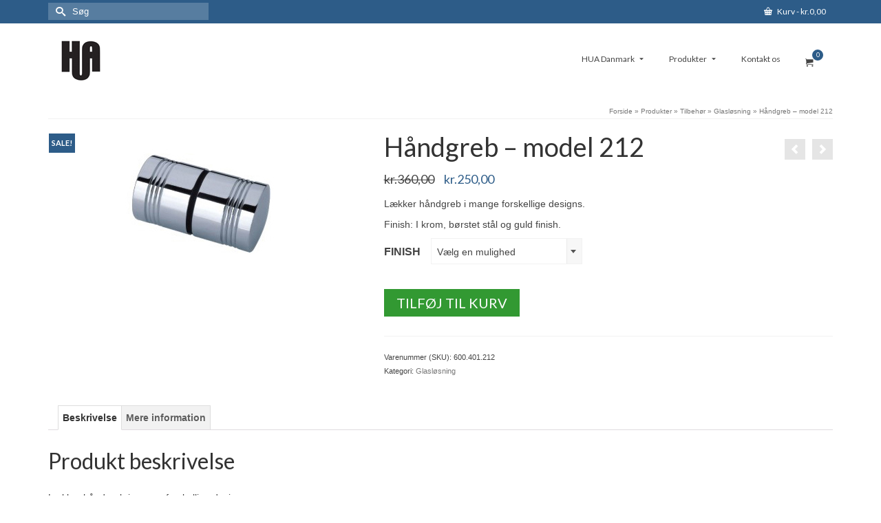

--- FILE ---
content_type: text/html; charset=UTF-8
request_url: https://www.hua.dk/shop/badevaerelsestilbehoer/glasloesning/haandgreb-model-212/
body_size: 20609
content:
<!DOCTYPE html>
<html class="no-js" lang="da-DK" itemscope="itemscope" itemtype="https://schema.org/WebPage" >
<head>
  <meta charset="UTF-8">
  <meta name="viewport" content="width=device-width, initial-scale=1.0">
  <meta http-equiv="X-UA-Compatible" content="IE=edge">
  <meta name='robots' content='index, follow, max-image-preview:large, max-snippet:-1, max-video-preview:-1' />

	<!-- This site is optimized with the Yoast SEO plugin v26.6 - https://yoast.com/wordpress/plugins/seo/ -->
	<title>Håndgreb - model 212 - HUA Danmark</title>
	<link rel="canonical" href="https://www.hua.dk/shop/badevaerelsestilbehoer/glasloesning/haandgreb-model-212/" />
	<meta property="og:locale" content="da_DK" />
	<meta property="og:type" content="article" />
	<meta property="og:title" content="Håndgreb - model 212 - HUA Danmark" />
	<meta property="og:description" content="Lækker håndgreb i mange forskellige designs.  Finish: I krom, børstet stål og guld finish." />
	<meta property="og:url" content="https://www.hua.dk/shop/badevaerelsestilbehoer/glasloesning/haandgreb-model-212/" />
	<meta property="og:site_name" content="HUA Danmark" />
	<meta property="article:modified_time" content="2016-03-07T17:04:07+00:00" />
	<meta property="og:image" content="https://usercontent.one/wp/www.hua.dk/wp-content/uploads/2016/02/DK212.jpg" />
	<meta property="og:image:width" content="298" />
	<meta property="og:image:height" content="201" />
	<meta property="og:image:type" content="image/jpeg" />
	<meta name="twitter:card" content="summary_large_image" />
	<script type="application/ld+json" class="yoast-schema-graph">{"@context":"https://schema.org","@graph":[{"@type":"WebPage","@id":"https://www.hua.dk/shop/badevaerelsestilbehoer/glasloesning/haandgreb-model-212/","url":"https://www.hua.dk/shop/badevaerelsestilbehoer/glasloesning/haandgreb-model-212/","name":"Håndgreb - model 212 - HUA Danmark","isPartOf":{"@id":"https://www.hua.dk/#website"},"primaryImageOfPage":{"@id":"https://www.hua.dk/shop/badevaerelsestilbehoer/glasloesning/haandgreb-model-212/#primaryimage"},"image":{"@id":"https://www.hua.dk/shop/badevaerelsestilbehoer/glasloesning/haandgreb-model-212/#primaryimage"},"thumbnailUrl":"https://www.hua.dk/wp-content/uploads/2016/02/DK212.jpg","datePublished":"2016-03-07T17:03:39+00:00","dateModified":"2016-03-07T17:04:07+00:00","breadcrumb":{"@id":"https://www.hua.dk/shop/badevaerelsestilbehoer/glasloesning/haandgreb-model-212/#breadcrumb"},"inLanguage":"da-DK","potentialAction":[{"@type":"ReadAction","target":["https://www.hua.dk/shop/badevaerelsestilbehoer/glasloesning/haandgreb-model-212/"]}]},{"@type":"ImageObject","inLanguage":"da-DK","@id":"https://www.hua.dk/shop/badevaerelsestilbehoer/glasloesning/haandgreb-model-212/#primaryimage","url":"https://www.hua.dk/wp-content/uploads/2016/02/DK212.jpg","contentUrl":"https://www.hua.dk/wp-content/uploads/2016/02/DK212.jpg","width":298,"height":201},{"@type":"BreadcrumbList","@id":"https://www.hua.dk/shop/badevaerelsestilbehoer/glasloesning/haandgreb-model-212/#breadcrumb","itemListElement":[{"@type":"ListItem","position":1,"name":"Hjem","item":"https://www.hua.dk/"},{"@type":"ListItem","position":2,"name":"Produkter","item":"https://www.hua.dk/shop/"},{"@type":"ListItem","position":3,"name":"Håndgreb &#8211; model 212"}]},{"@type":"WebSite","@id":"https://www.hua.dk/#website","url":"https://www.hua.dk/","name":"HUA Danmark","description":" Alt lækkert til hjemmet...","publisher":{"@id":"https://www.hua.dk/#organization"},"potentialAction":[{"@type":"SearchAction","target":{"@type":"EntryPoint","urlTemplate":"https://www.hua.dk/?s={search_term_string}"},"query-input":{"@type":"PropertyValueSpecification","valueRequired":true,"valueName":"search_term_string"}}],"inLanguage":"da-DK"},{"@type":"Organization","@id":"https://www.hua.dk/#organization","name":"HUA Danmark","url":"https://www.hua.dk/","logo":{"@type":"ImageObject","inLanguage":"da-DK","@id":"https://www.hua.dk/#/schema/logo/image/","url":"https://www.hua.dk/wp-content/uploads/2016/02/Logo.jpg","contentUrl":"https://www.hua.dk/wp-content/uploads/2016/02/Logo.jpg","width":57,"height":58,"caption":"HUA Danmark"},"image":{"@id":"https://www.hua.dk/#/schema/logo/image/"}}]}</script>
	<!-- / Yoast SEO plugin. -->


<link rel='dns-prefetch' href='//fonts.googleapis.com' />
<link rel="alternate" type="application/rss+xml" title="HUA Danmark &raquo; Feed" href="https://www.hua.dk/feed/" />
<link rel="alternate" type="application/rss+xml" title="HUA Danmark &raquo;-kommentar-feed" href="https://www.hua.dk/comments/feed/" />
<link rel="alternate" title="oEmbed (JSON)" type="application/json+oembed" href="https://www.hua.dk/wp-json/oembed/1.0/embed?url=https%3A%2F%2Fwww.hua.dk%2Fshop%2Fbadevaerelsestilbehoer%2Fglasloesning%2Fhaandgreb-model-212%2F" />
<link rel="alternate" title="oEmbed (XML)" type="text/xml+oembed" href="https://www.hua.dk/wp-json/oembed/1.0/embed?url=https%3A%2F%2Fwww.hua.dk%2Fshop%2Fbadevaerelsestilbehoer%2Fglasloesning%2Fhaandgreb-model-212%2F&#038;format=xml" />
<meta name="description" content="HUA Danmark markedsføre sanitetprodukter i høj kvalitet og design."><link rel="shortcut icon" type="image/x-icon" href="https://usercontent.one/wp/www.hua.dk/wp-content/uploads/2016/03/favicon.png" /><style id='wp-img-auto-sizes-contain-inline-css' type='text/css'>
img:is([sizes=auto i],[sizes^="auto," i]){contain-intrinsic-size:3000px 1500px}
/*# sourceURL=wp-img-auto-sizes-contain-inline-css */
</style>
<style id='wp-emoji-styles-inline-css' type='text/css'>

	img.wp-smiley, img.emoji {
		display: inline !important;
		border: none !important;
		box-shadow: none !important;
		height: 1em !important;
		width: 1em !important;
		margin: 0 0.07em !important;
		vertical-align: -0.1em !important;
		background: none !important;
		padding: 0 !important;
	}
/*# sourceURL=wp-emoji-styles-inline-css */
</style>
<style id='wp-block-library-inline-css' type='text/css'>
:root{--wp-block-synced-color:#7a00df;--wp-block-synced-color--rgb:122,0,223;--wp-bound-block-color:var(--wp-block-synced-color);--wp-editor-canvas-background:#ddd;--wp-admin-theme-color:#007cba;--wp-admin-theme-color--rgb:0,124,186;--wp-admin-theme-color-darker-10:#006ba1;--wp-admin-theme-color-darker-10--rgb:0,107,160.5;--wp-admin-theme-color-darker-20:#005a87;--wp-admin-theme-color-darker-20--rgb:0,90,135;--wp-admin-border-width-focus:2px}@media (min-resolution:192dpi){:root{--wp-admin-border-width-focus:1.5px}}.wp-element-button{cursor:pointer}:root .has-very-light-gray-background-color{background-color:#eee}:root .has-very-dark-gray-background-color{background-color:#313131}:root .has-very-light-gray-color{color:#eee}:root .has-very-dark-gray-color{color:#313131}:root .has-vivid-green-cyan-to-vivid-cyan-blue-gradient-background{background:linear-gradient(135deg,#00d084,#0693e3)}:root .has-purple-crush-gradient-background{background:linear-gradient(135deg,#34e2e4,#4721fb 50%,#ab1dfe)}:root .has-hazy-dawn-gradient-background{background:linear-gradient(135deg,#faaca8,#dad0ec)}:root .has-subdued-olive-gradient-background{background:linear-gradient(135deg,#fafae1,#67a671)}:root .has-atomic-cream-gradient-background{background:linear-gradient(135deg,#fdd79a,#004a59)}:root .has-nightshade-gradient-background{background:linear-gradient(135deg,#330968,#31cdcf)}:root .has-midnight-gradient-background{background:linear-gradient(135deg,#020381,#2874fc)}:root{--wp--preset--font-size--normal:16px;--wp--preset--font-size--huge:42px}.has-regular-font-size{font-size:1em}.has-larger-font-size{font-size:2.625em}.has-normal-font-size{font-size:var(--wp--preset--font-size--normal)}.has-huge-font-size{font-size:var(--wp--preset--font-size--huge)}.has-text-align-center{text-align:center}.has-text-align-left{text-align:left}.has-text-align-right{text-align:right}.has-fit-text{white-space:nowrap!important}#end-resizable-editor-section{display:none}.aligncenter{clear:both}.items-justified-left{justify-content:flex-start}.items-justified-center{justify-content:center}.items-justified-right{justify-content:flex-end}.items-justified-space-between{justify-content:space-between}.screen-reader-text{border:0;clip-path:inset(50%);height:1px;margin:-1px;overflow:hidden;padding:0;position:absolute;width:1px;word-wrap:normal!important}.screen-reader-text:focus{background-color:#ddd;clip-path:none;color:#444;display:block;font-size:1em;height:auto;left:5px;line-height:normal;padding:15px 23px 14px;text-decoration:none;top:5px;width:auto;z-index:100000}html :where(.has-border-color){border-style:solid}html :where([style*=border-top-color]){border-top-style:solid}html :where([style*=border-right-color]){border-right-style:solid}html :where([style*=border-bottom-color]){border-bottom-style:solid}html :where([style*=border-left-color]){border-left-style:solid}html :where([style*=border-width]){border-style:solid}html :where([style*=border-top-width]){border-top-style:solid}html :where([style*=border-right-width]){border-right-style:solid}html :where([style*=border-bottom-width]){border-bottom-style:solid}html :where([style*=border-left-width]){border-left-style:solid}html :where(img[class*=wp-image-]){height:auto;max-width:100%}:where(figure){margin:0 0 1em}html :where(.is-position-sticky){--wp-admin--admin-bar--position-offset:var(--wp-admin--admin-bar--height,0px)}@media screen and (max-width:600px){html :where(.is-position-sticky){--wp-admin--admin-bar--position-offset:0px}}

/*# sourceURL=wp-block-library-inline-css */
</style><link rel='stylesheet' id='wc-blocks-style-css' href='https://usercontent.one/wp/www.hua.dk/wp-content/plugins/woocommerce/assets/client/blocks/wc-blocks.css?ver=wc-10.4.2' type='text/css' media='all' />
<style id='global-styles-inline-css' type='text/css'>
:root{--wp--preset--aspect-ratio--square: 1;--wp--preset--aspect-ratio--4-3: 4/3;--wp--preset--aspect-ratio--3-4: 3/4;--wp--preset--aspect-ratio--3-2: 3/2;--wp--preset--aspect-ratio--2-3: 2/3;--wp--preset--aspect-ratio--16-9: 16/9;--wp--preset--aspect-ratio--9-16: 9/16;--wp--preset--color--black: #000;--wp--preset--color--cyan-bluish-gray: #abb8c3;--wp--preset--color--white: #fff;--wp--preset--color--pale-pink: #f78da7;--wp--preset--color--vivid-red: #cf2e2e;--wp--preset--color--luminous-vivid-orange: #ff6900;--wp--preset--color--luminous-vivid-amber: #fcb900;--wp--preset--color--light-green-cyan: #7bdcb5;--wp--preset--color--vivid-green-cyan: #00d084;--wp--preset--color--pale-cyan-blue: #8ed1fc;--wp--preset--color--vivid-cyan-blue: #0693e3;--wp--preset--color--vivid-purple: #9b51e0;--wp--preset--color--virtue-primary: #2d5c88;--wp--preset--color--virtue-primary-light: #6c8dab;--wp--preset--color--very-light-gray: #eee;--wp--preset--color--very-dark-gray: #444;--wp--preset--gradient--vivid-cyan-blue-to-vivid-purple: linear-gradient(135deg,rgb(6,147,227) 0%,rgb(155,81,224) 100%);--wp--preset--gradient--light-green-cyan-to-vivid-green-cyan: linear-gradient(135deg,rgb(122,220,180) 0%,rgb(0,208,130) 100%);--wp--preset--gradient--luminous-vivid-amber-to-luminous-vivid-orange: linear-gradient(135deg,rgb(252,185,0) 0%,rgb(255,105,0) 100%);--wp--preset--gradient--luminous-vivid-orange-to-vivid-red: linear-gradient(135deg,rgb(255,105,0) 0%,rgb(207,46,46) 100%);--wp--preset--gradient--very-light-gray-to-cyan-bluish-gray: linear-gradient(135deg,rgb(238,238,238) 0%,rgb(169,184,195) 100%);--wp--preset--gradient--cool-to-warm-spectrum: linear-gradient(135deg,rgb(74,234,220) 0%,rgb(151,120,209) 20%,rgb(207,42,186) 40%,rgb(238,44,130) 60%,rgb(251,105,98) 80%,rgb(254,248,76) 100%);--wp--preset--gradient--blush-light-purple: linear-gradient(135deg,rgb(255,206,236) 0%,rgb(152,150,240) 100%);--wp--preset--gradient--blush-bordeaux: linear-gradient(135deg,rgb(254,205,165) 0%,rgb(254,45,45) 50%,rgb(107,0,62) 100%);--wp--preset--gradient--luminous-dusk: linear-gradient(135deg,rgb(255,203,112) 0%,rgb(199,81,192) 50%,rgb(65,88,208) 100%);--wp--preset--gradient--pale-ocean: linear-gradient(135deg,rgb(255,245,203) 0%,rgb(182,227,212) 50%,rgb(51,167,181) 100%);--wp--preset--gradient--electric-grass: linear-gradient(135deg,rgb(202,248,128) 0%,rgb(113,206,126) 100%);--wp--preset--gradient--midnight: linear-gradient(135deg,rgb(2,3,129) 0%,rgb(40,116,252) 100%);--wp--preset--font-size--small: 13px;--wp--preset--font-size--medium: 20px;--wp--preset--font-size--large: 36px;--wp--preset--font-size--x-large: 42px;--wp--preset--spacing--20: 0.44rem;--wp--preset--spacing--30: 0.67rem;--wp--preset--spacing--40: 1rem;--wp--preset--spacing--50: 1.5rem;--wp--preset--spacing--60: 2.25rem;--wp--preset--spacing--70: 3.38rem;--wp--preset--spacing--80: 5.06rem;--wp--preset--shadow--natural: 6px 6px 9px rgba(0, 0, 0, 0.2);--wp--preset--shadow--deep: 12px 12px 50px rgba(0, 0, 0, 0.4);--wp--preset--shadow--sharp: 6px 6px 0px rgba(0, 0, 0, 0.2);--wp--preset--shadow--outlined: 6px 6px 0px -3px rgb(255, 255, 255), 6px 6px rgb(0, 0, 0);--wp--preset--shadow--crisp: 6px 6px 0px rgb(0, 0, 0);}:where(.is-layout-flex){gap: 0.5em;}:where(.is-layout-grid){gap: 0.5em;}body .is-layout-flex{display: flex;}.is-layout-flex{flex-wrap: wrap;align-items: center;}.is-layout-flex > :is(*, div){margin: 0;}body .is-layout-grid{display: grid;}.is-layout-grid > :is(*, div){margin: 0;}:where(.wp-block-columns.is-layout-flex){gap: 2em;}:where(.wp-block-columns.is-layout-grid){gap: 2em;}:where(.wp-block-post-template.is-layout-flex){gap: 1.25em;}:where(.wp-block-post-template.is-layout-grid){gap: 1.25em;}.has-black-color{color: var(--wp--preset--color--black) !important;}.has-cyan-bluish-gray-color{color: var(--wp--preset--color--cyan-bluish-gray) !important;}.has-white-color{color: var(--wp--preset--color--white) !important;}.has-pale-pink-color{color: var(--wp--preset--color--pale-pink) !important;}.has-vivid-red-color{color: var(--wp--preset--color--vivid-red) !important;}.has-luminous-vivid-orange-color{color: var(--wp--preset--color--luminous-vivid-orange) !important;}.has-luminous-vivid-amber-color{color: var(--wp--preset--color--luminous-vivid-amber) !important;}.has-light-green-cyan-color{color: var(--wp--preset--color--light-green-cyan) !important;}.has-vivid-green-cyan-color{color: var(--wp--preset--color--vivid-green-cyan) !important;}.has-pale-cyan-blue-color{color: var(--wp--preset--color--pale-cyan-blue) !important;}.has-vivid-cyan-blue-color{color: var(--wp--preset--color--vivid-cyan-blue) !important;}.has-vivid-purple-color{color: var(--wp--preset--color--vivid-purple) !important;}.has-black-background-color{background-color: var(--wp--preset--color--black) !important;}.has-cyan-bluish-gray-background-color{background-color: var(--wp--preset--color--cyan-bluish-gray) !important;}.has-white-background-color{background-color: var(--wp--preset--color--white) !important;}.has-pale-pink-background-color{background-color: var(--wp--preset--color--pale-pink) !important;}.has-vivid-red-background-color{background-color: var(--wp--preset--color--vivid-red) !important;}.has-luminous-vivid-orange-background-color{background-color: var(--wp--preset--color--luminous-vivid-orange) !important;}.has-luminous-vivid-amber-background-color{background-color: var(--wp--preset--color--luminous-vivid-amber) !important;}.has-light-green-cyan-background-color{background-color: var(--wp--preset--color--light-green-cyan) !important;}.has-vivid-green-cyan-background-color{background-color: var(--wp--preset--color--vivid-green-cyan) !important;}.has-pale-cyan-blue-background-color{background-color: var(--wp--preset--color--pale-cyan-blue) !important;}.has-vivid-cyan-blue-background-color{background-color: var(--wp--preset--color--vivid-cyan-blue) !important;}.has-vivid-purple-background-color{background-color: var(--wp--preset--color--vivid-purple) !important;}.has-black-border-color{border-color: var(--wp--preset--color--black) !important;}.has-cyan-bluish-gray-border-color{border-color: var(--wp--preset--color--cyan-bluish-gray) !important;}.has-white-border-color{border-color: var(--wp--preset--color--white) !important;}.has-pale-pink-border-color{border-color: var(--wp--preset--color--pale-pink) !important;}.has-vivid-red-border-color{border-color: var(--wp--preset--color--vivid-red) !important;}.has-luminous-vivid-orange-border-color{border-color: var(--wp--preset--color--luminous-vivid-orange) !important;}.has-luminous-vivid-amber-border-color{border-color: var(--wp--preset--color--luminous-vivid-amber) !important;}.has-light-green-cyan-border-color{border-color: var(--wp--preset--color--light-green-cyan) !important;}.has-vivid-green-cyan-border-color{border-color: var(--wp--preset--color--vivid-green-cyan) !important;}.has-pale-cyan-blue-border-color{border-color: var(--wp--preset--color--pale-cyan-blue) !important;}.has-vivid-cyan-blue-border-color{border-color: var(--wp--preset--color--vivid-cyan-blue) !important;}.has-vivid-purple-border-color{border-color: var(--wp--preset--color--vivid-purple) !important;}.has-vivid-cyan-blue-to-vivid-purple-gradient-background{background: var(--wp--preset--gradient--vivid-cyan-blue-to-vivid-purple) !important;}.has-light-green-cyan-to-vivid-green-cyan-gradient-background{background: var(--wp--preset--gradient--light-green-cyan-to-vivid-green-cyan) !important;}.has-luminous-vivid-amber-to-luminous-vivid-orange-gradient-background{background: var(--wp--preset--gradient--luminous-vivid-amber-to-luminous-vivid-orange) !important;}.has-luminous-vivid-orange-to-vivid-red-gradient-background{background: var(--wp--preset--gradient--luminous-vivid-orange-to-vivid-red) !important;}.has-very-light-gray-to-cyan-bluish-gray-gradient-background{background: var(--wp--preset--gradient--very-light-gray-to-cyan-bluish-gray) !important;}.has-cool-to-warm-spectrum-gradient-background{background: var(--wp--preset--gradient--cool-to-warm-spectrum) !important;}.has-blush-light-purple-gradient-background{background: var(--wp--preset--gradient--blush-light-purple) !important;}.has-blush-bordeaux-gradient-background{background: var(--wp--preset--gradient--blush-bordeaux) !important;}.has-luminous-dusk-gradient-background{background: var(--wp--preset--gradient--luminous-dusk) !important;}.has-pale-ocean-gradient-background{background: var(--wp--preset--gradient--pale-ocean) !important;}.has-electric-grass-gradient-background{background: var(--wp--preset--gradient--electric-grass) !important;}.has-midnight-gradient-background{background: var(--wp--preset--gradient--midnight) !important;}.has-small-font-size{font-size: var(--wp--preset--font-size--small) !important;}.has-medium-font-size{font-size: var(--wp--preset--font-size--medium) !important;}.has-large-font-size{font-size: var(--wp--preset--font-size--large) !important;}.has-x-large-font-size{font-size: var(--wp--preset--font-size--x-large) !important;}
/*# sourceURL=global-styles-inline-css */
</style>

<style id='classic-theme-styles-inline-css' type='text/css'>
/*! This file is auto-generated */
.wp-block-button__link{color:#fff;background-color:#32373c;border-radius:9999px;box-shadow:none;text-decoration:none;padding:calc(.667em + 2px) calc(1.333em + 2px);font-size:1.125em}.wp-block-file__button{background:#32373c;color:#fff;text-decoration:none}
/*# sourceURL=/wp-includes/css/classic-themes.min.css */
</style>
<style id='woocommerce-inline-inline-css' type='text/css'>
.woocommerce form .form-row .required { visibility: visible; }
/*# sourceURL=woocommerce-inline-inline-css */
</style>
<style id='kadence-blocks-global-variables-inline-css' type='text/css'>
:root {--global-kb-font-size-sm:clamp(0.8rem, 0.73rem + 0.217vw, 0.9rem);--global-kb-font-size-md:clamp(1.1rem, 0.995rem + 0.326vw, 1.25rem);--global-kb-font-size-lg:clamp(1.75rem, 1.576rem + 0.543vw, 2rem);--global-kb-font-size-xl:clamp(2.25rem, 1.728rem + 1.63vw, 3rem);--global-kb-font-size-xxl:clamp(2.5rem, 1.456rem + 3.26vw, 4rem);--global-kb-font-size-xxxl:clamp(2.75rem, 0.489rem + 7.065vw, 6rem);}:root {--global-palette1: #3182CE;--global-palette2: #2B6CB0;--global-palette3: #1A202C;--global-palette4: #2D3748;--global-palette5: #4A5568;--global-palette6: #718096;--global-palette7: #EDF2F7;--global-palette8: #F7FAFC;--global-palette9: #ffffff;}
/*# sourceURL=kadence-blocks-global-variables-inline-css */
</style>
<link rel='stylesheet' id='jquery-magnific-popup-css' href='https://usercontent.one/wp/www.hua.dk/wp-content/plugins/cyclone-slider-pro/libs/magnific-popup/magnific-popup.css?ver=2.10.4' type='text/css' media='all' />
<link rel='stylesheet' id='cyclone-template-style-dark-css' href='https://usercontent.one/wp/www.hua.dk/wp-content/plugins/cyclone-slider-pro/templates/dark/style.css?ver=2.10.4' type='text/css' media='all' />
<link rel='stylesheet' id='cyclone-template-style-default-css' href='https://usercontent.one/wp/www.hua.dk/wp-content/plugins/cyclone-slider-pro/templates/default/style.css?ver=2.10.4' type='text/css' media='all' />
<link rel='stylesheet' id='cyclone-template-style-galleria-css' href='https://usercontent.one/wp/www.hua.dk/wp-content/plugins/cyclone-slider-pro/templates/galleria/style.css?ver=2.10.4' type='text/css' media='all' />
<link rel='stylesheet' id='cyclone-template-style-standard-css' href='https://usercontent.one/wp/www.hua.dk/wp-content/plugins/cyclone-slider-pro/templates/standard/style.css?ver=2.10.4' type='text/css' media='all' />
<link rel='stylesheet' id='cyclone-template-style-text-css' href='https://usercontent.one/wp/www.hua.dk/wp-content/plugins/cyclone-slider-pro/templates/text/style.css?ver=2.10.4' type='text/css' media='all' />
<link rel='stylesheet' id='cyclone-template-style-thumbnails-css' href='https://usercontent.one/wp/www.hua.dk/wp-content/plugins/cyclone-slider-pro/templates/thumbnails/style.css?ver=2.10.4' type='text/css' media='all' />
<link rel='stylesheet' id='virtue_main-css' href='https://usercontent.one/wp/www.hua.dk/wp-content/themes/virtue_premium/assets/css/virtue.css?ver=4.10.21' type='text/css' media='all' />
<link rel='stylesheet' id='virtue_print-css' href='https://usercontent.one/wp/www.hua.dk/wp-content/themes/virtue_premium/assets/css/virtue_print.css?ver=4.10.21' type='text/css' media='print' />
<link rel='stylesheet' id='virtue_woo-css' href='https://usercontent.one/wp/www.hua.dk/wp-content/themes/virtue_premium/assets/css/virtue-woocommerce.css?ver=4.10.21' type='text/css' media='all' />
<link rel='stylesheet' id='virtue_so_pb-css' href='https://usercontent.one/wp/www.hua.dk/wp-content/themes/virtue_premium/assets/css/virtue-so-page-builder.css?ver=4.10.21' type='text/css' media='all' />
<link rel='stylesheet' id='virtue_icons-css' href='https://usercontent.one/wp/www.hua.dk/wp-content/themes/virtue_premium/assets/css/virtue_icons.css?ver=4.10.21' type='text/css' media='all' />
<link rel='stylesheet' id='virtue_skin-css' href='https://usercontent.one/wp/www.hua.dk/wp-content/themes/virtue_premium/assets/css/skins/default.css?ver=4.10.21' type='text/css' media='all' />
<link rel='stylesheet' id='redux-google-fonts-virtue_premium-css' href='https://fonts.googleapis.com/css?family=Lato%3A400%2C700&#038;ver=6.9' type='text/css' media='all' />
<script type="text/javascript" src="https://www.hua.dk/wp-includes/js/jquery/jquery.min.js?ver=3.7.1" id="jquery-core-js"></script>
<script type="text/javascript" src="https://www.hua.dk/wp-includes/js/jquery/jquery-migrate.min.js?ver=3.4.1" id="jquery-migrate-js"></script>
<script type="text/javascript" src="https://usercontent.one/wp/www.hua.dk/wp-content/plugins/woocommerce/assets/js/jquery-blockui/jquery.blockUI.min.js?ver=2.7.0-wc.10.4.2" id="wc-jquery-blockui-js" defer="defer" data-wp-strategy="defer"></script>
<script type="text/javascript" id="wc-add-to-cart-js-extra">
/* <![CDATA[ */
var wc_add_to_cart_params = {"ajax_url":"/wp-admin/admin-ajax.php","wc_ajax_url":"/?wc-ajax=%%endpoint%%","i18n_view_cart":"Se kurv","cart_url":"https://www.hua.dk/cart/","is_cart":"","cart_redirect_after_add":"yes"};
//# sourceURL=wc-add-to-cart-js-extra
/* ]]> */
</script>
<script type="text/javascript" src="https://usercontent.one/wp/www.hua.dk/wp-content/plugins/woocommerce/assets/js/frontend/add-to-cart.min.js?ver=10.4.2" id="wc-add-to-cart-js" defer="defer" data-wp-strategy="defer"></script>
<script type="text/javascript" id="wc-single-product-js-extra">
/* <![CDATA[ */
var wc_single_product_params = {"i18n_required_rating_text":"V\u00e6lg venligst en bed\u00f8mmelse","i18n_rating_options":["1 ud af 5 stjerner","2 ud af 5 stjerner","3 ud af 5 stjerner","4 ud af 5 stjerner","5 ud af 5 stjerner"],"i18n_product_gallery_trigger_text":"Se billedgalleri i fuld sk\u00e6rm","review_rating_required":"no","flexslider":{"rtl":false,"animation":"slide","smoothHeight":true,"directionNav":false,"controlNav":"thumbnails","slideshow":false,"animationSpeed":500,"animationLoop":false,"allowOneSlide":false},"zoom_enabled":"","zoom_options":[],"photoswipe_enabled":"","photoswipe_options":{"shareEl":false,"closeOnScroll":false,"history":false,"hideAnimationDuration":0,"showAnimationDuration":0},"flexslider_enabled":""};
//# sourceURL=wc-single-product-js-extra
/* ]]> */
</script>
<script type="text/javascript" src="https://usercontent.one/wp/www.hua.dk/wp-content/plugins/woocommerce/assets/js/frontend/single-product.min.js?ver=10.4.2" id="wc-single-product-js" defer="defer" data-wp-strategy="defer"></script>
<script type="text/javascript" src="https://usercontent.one/wp/www.hua.dk/wp-content/plugins/woocommerce/assets/js/js-cookie/js.cookie.min.js?ver=2.1.4-wc.10.4.2" id="wc-js-cookie-js" defer="defer" data-wp-strategy="defer"></script>
<script type="text/javascript" id="woocommerce-js-extra">
/* <![CDATA[ */
var woocommerce_params = {"ajax_url":"/wp-admin/admin-ajax.php","wc_ajax_url":"/?wc-ajax=%%endpoint%%","i18n_password_show":"Vis adgangskode","i18n_password_hide":"Skjul adgangskode"};
//# sourceURL=woocommerce-js-extra
/* ]]> */
</script>
<script type="text/javascript" src="https://usercontent.one/wp/www.hua.dk/wp-content/plugins/woocommerce/assets/js/frontend/woocommerce.min.js?ver=10.4.2" id="woocommerce-js" defer="defer" data-wp-strategy="defer"></script>
<link rel="https://api.w.org/" href="https://www.hua.dk/wp-json/" /><link rel="alternate" title="JSON" type="application/json" href="https://www.hua.dk/wp-json/wp/v2/product/1531" /><link rel="EditURI" type="application/rsd+xml" title="RSD" href="https://www.hua.dk/xmlrpc.php?rsd" />

<link rel='shortlink' href='https://www.hua.dk/?p=1531' />
<style>[class*=" icon-oc-"],[class^=icon-oc-]{speak:none;font-style:normal;font-weight:400;font-variant:normal;text-transform:none;line-height:1;-webkit-font-smoothing:antialiased;-moz-osx-font-smoothing:grayscale}.icon-oc-one-com-white-32px-fill:before{content:"901"}.icon-oc-one-com:before{content:"900"}#one-com-icon,.toplevel_page_onecom-wp .wp-menu-image{speak:none;display:flex;align-items:center;justify-content:center;text-transform:none;line-height:1;-webkit-font-smoothing:antialiased;-moz-osx-font-smoothing:grayscale}.onecom-wp-admin-bar-item>a,.toplevel_page_onecom-wp>.wp-menu-name{font-size:16px;font-weight:400;line-height:1}.toplevel_page_onecom-wp>.wp-menu-name img{width:69px;height:9px;}.wp-submenu-wrap.wp-submenu>.wp-submenu-head>img{width:88px;height:auto}.onecom-wp-admin-bar-item>a img{height:7px!important}.onecom-wp-admin-bar-item>a img,.toplevel_page_onecom-wp>.wp-menu-name img{opacity:.8}.onecom-wp-admin-bar-item.hover>a img,.toplevel_page_onecom-wp.wp-has-current-submenu>.wp-menu-name img,li.opensub>a.toplevel_page_onecom-wp>.wp-menu-name img{opacity:1}#one-com-icon:before,.onecom-wp-admin-bar-item>a:before,.toplevel_page_onecom-wp>.wp-menu-image:before{content:'';position:static!important;background-color:rgba(240,245,250,.4);border-radius:102px;width:18px;height:18px;padding:0!important}.onecom-wp-admin-bar-item>a:before{width:14px;height:14px}.onecom-wp-admin-bar-item.hover>a:before,.toplevel_page_onecom-wp.opensub>a>.wp-menu-image:before,.toplevel_page_onecom-wp.wp-has-current-submenu>.wp-menu-image:before{background-color:#76b82a}.onecom-wp-admin-bar-item>a{display:inline-flex!important;align-items:center;justify-content:center}#one-com-logo-wrapper{font-size:4em}#one-com-icon{vertical-align:middle}.imagify-welcome{display:none !important;}</style><noscript><style>.vce-row-container .vcv-lozad {display: none}</style></noscript><meta name="generator" content="Powered by Visual Composer Website Builder - fast and easy-to-use drag and drop visual editor for WordPress."/><style type="text/css" id="kt-custom-css">#logo {padding-top:25px;}#logo {padding-bottom:10px;}#logo {margin-left:19px;}#logo {margin-right:0px;}#nav-main, .nav-main {margin-top:33px;}#nav-main, .nav-main  {margin-bottom:10px;}.headerfont, .tp-caption, .yith-wcan-list li, .yith-wcan .yith-wcan-reset-navigation, ul.yith-wcan-label li a, .price {font-family:Lato;} 
  .topbarmenu ul li {font-family:Lato;}
  #kadbreadcrumbs {font-family:;}.variations .kad_radio_variations label.kt_disabled:after {content: Udsolgt;}#nav-main ul.sf-menu a:hover, #nav-main ul.sf-menu a:focus, .nav-main ul.sf-menu a:hover, .nav-main ul.sf-menu a:focus, #nav-main ul.sf-menu li.current-menu-item > a, .nav-main ul.sf-menu li.current-menu-item > a, #nav-main ul.sf-menu ul li a:hover, .nav-main ul.sf-menu ul li a:hover, #nav-main ul.sf-menu ul li a:focus, .nav-main ul.sf-menu ul li a:focus {color:#ffffff;}#nav-main ul.sf-menu li a:hover, #nav-main ul.sf-menu li a:focus, .nav-main ul.sf-menu a:hover, .nav-main ul.sf-menu a:focus, #nav-main ul.sf-menu li.current-menu-item > a, .nav-main ul.sf-menu li.current-menu-item > a, #nav-main ul.sf-menu ul li a:hover, .nav-main ul.sf-menu ul li a:hover, #nav-main ul.sf-menu ul li a:focus, .nav-main ul.sf-menu ul li a:focus  {background:#1e73be;}@media (max-width: 991px) {.topbarmenu ul.sf-menu {display: none;} } @media only screen and (device-width: 768px) {.topbarmenu ul.sf-menu {display: none;} } @media (max-width: 768px) {#topbar-search form {display: none;}}input[type=number]::-webkit-inner-spin-button, input[type=number]::-webkit-outer-spin-button { -webkit-appearance: none; margin: 0; } input[type=number] {-moz-appearance: textfield;}.quantity input::-webkit-outer-spin-button,.quantity input::-webkit-inner-spin-button {display: none;}@media (max-width: 992px) {#kad-banner,#kad-banner-sticky-wrapper {display: none;}#kad-mobile-banner, #kad-mobile-banner-sticky-wrapper{display:block;}}@media only screen and (device-width: 768px) {#kad-banner,#kad-banner-sticky-wrapper {display: none;}#kad-mobile-banner, #kad-mobile-banner-sticky-wrapper {display:block;}}.portfolionav {padding: 10px 0 10px;}.product_item .product_details h5 {min-height:40px;}#nav-second ul.sf-menu>li {width:16.5%;}.kad-topbar-left, .kad-topbar-left .topbarmenu {float:right;} .kad-topbar-left .topbar_social, .kad-topbar-left .topbarmenu ul, .kad-topbar-left .kad-cart-total,.kad-topbar-right #topbar-search .form-search{float:left} #topbar .mobile-nav-trigger-id {float: left;}.kad-header-style-two .nav-main ul.sf-menu > li {width: 33.333333%;}[class*="wp-image"] {-webkit-box-shadow: none;-moz-box-shadow: none;box-shadow: none;border:none;}[class*="wp-image"]:hover {-webkit-box-shadow: none;-moz-box-shadow: none;box-shadow: none;border:none;} .light-dropshaddow {-moz-box-shadow: none;-webkit-box-shadow: none;box-shadow: none;} header .nav-trigger .nav-trigger-case {width: auto;} .nav-trigger-case .kad-menu-name {display:none;} @media (max-width: 767px) {header .nav-trigger .nav-trigger-case {width: auto; top: 0; position: absolute;} .id-kad-mobile-nav {margin-top:50px;}}.entry-content p { margin-bottom:16px;}</style>	<noscript><style>.woocommerce-product-gallery{ opacity: 1 !important; }</style></noscript>
	<!-- Global site tag (gtag.js) - Google Analytics -->
<script async src="https://www.googletagmanager.com/gtag/js?id=UA-73846815-1"></script>
<script>
  window.dataLayer = window.dataLayer || [];
  function gtag(){dataLayer.push(arguments);}
  gtag('js', new Date());
	gtag('config', 'UA-73846815-1');
</script>
<!-- End Google Analytics -->
	<style id="sccss">.woocommerce #content input.button.alt:hover, .woocommerce #respond input#submit.alt:hover, .woocommerce a.button.alt:hover, .woocommerce mmerce button.button.alt:hover, .woocommerce input.button.alt:hover, .woocommerce-page #content input.button.alt:hover, .woocommerce-page #respond input#submit.alt:hover, .woocommerce-page a.button.alt:hover, .woocommerce-page button.button.alt:hover, .woocommerce-page input.button.alt:hover {

background:green !important;

background-color:green !important;

color:white !important;

text-shadow: transparent !important;

box-shadow: none;

border-color:#ca0606 !important;

}

.woocommerce #content input.button:hover, .woocommerce #respond input#submit:hover, .woocommerce a.button:hover, .woocommerce button.button:hover, .woocommerce input.button:hover, .woocommerce-page #content input.button:hover, .woocommerce-page #respond input#submit:hover, .woocommerce-page a.button:hover, .woocommerce-page button.button:hover, .woocommerce-page input.button:hover {

background:green !important;

background-color:green !important;

color:white !important;

text-shadow: transparent !important;

box-shadow: none;

border-color:#ca0606 !important;

}

.woocommerce #content input.button, .woocommerce #respond input#submit, .woocommerce a.button, .woocommerce button.button, .woocommerce input.button, .woocommerce-page #content input.button, .woocommerce-page #respond input#submit, .woocommerce-page a.button, .woocommerce-page button.button, .woocommerce-page input.button {

background: green !important;

color:white !important;

text-shadow: transparent !important;

border-color:#ca0606 !important;

}

.woocommerce #content input.button.alt:hover, .woocommerce #respond input#submit.alt:hover, .woocommerce a.button.alt:hover, .woocommerce button.button.alt:hover, .woocommerce input.button.alt:hover, .woocommerce-page #content input.button.alt:hover, .woocommerce-page #respond input#submit.alt:hover, .woocommerce-page a.button.alt:hover, .woocommerce-page button.button.alt:hover, .woocommerce-page input.button.alt:hover {

background: green !important;

box-shadow: none;

text-shadow: transparent !important;

color:white !important;

border-color:#ca0606 !important;

}/* Tilføj CSS her */</style><style type="text/css" title="dynamic-css" class="options-output">header #logo a.brand,.logofont{font-family:Lato;line-height:40px;font-weight:400;font-style:normal;color:#efefef;font-size:32px;}.kad_tagline{font-family:Lato;line-height:20px;font-weight:400;font-style:normal;color:#444444;font-size:14px;}.product_item .product_details h5{font-family:Lato;line-height:20px;font-weight:700;font-style:normal;font-size:16px;}h1{font-family:Lato;line-height:40px;font-weight:400;font-style:normal;font-size:38px;}h2{font-family:Lato;line-height:40px;font-weight:400;font-style:normal;font-size:32px;}h3{font-family:Lato;line-height:40px;font-weight:400;font-style:normal;font-size:28px;}h4{font-family:Lato;line-height:40px;font-weight:400;font-style:normal;font-size:24px;}h5{font-family:Lato;line-height:24px;font-weight:normal;font-style:normal;font-size:18px;}body{line-height:20px;font-weight:400;font-style:normal;font-size:14px;}#nav-main ul.sf-menu a, .nav-main ul.sf-menu a{font-family:Lato;line-height:18px;font-weight:400;font-style:normal;font-size:12px;}#nav-second ul.sf-menu a{font-family:Lato;line-height:22px;font-weight:400;font-style:normal;font-size:18px;}#nav-main ul.sf-menu ul li a, #nav-second ul.sf-menu ul li a, .nav-main ul.sf-menu ul li a{line-height:inheritpx;font-size:12px;}.kad-nav-inner .kad-mnav, .kad-mobile-nav .kad-nav-inner li a,.nav-trigger-case{font-family:Lato;line-height:20px;font-weight:400;font-style:normal;font-size:16px;}</style><!-- WooCommerce Google Analytics Integration -->
		<script type='text/javascript'>
			var gaProperty = 'UA-73846815-1';
			var disableStr = 'ga-disable-' + gaProperty;
			if ( document.cookie.indexOf( disableStr + '=true' ) > -1 ) {
				window[disableStr] = true;
			}
			function gaOptout() {
				document.cookie = disableStr + '=true; expires=Thu, 31 Dec 2099 23:59:59 UTC; path=/';
				window[disableStr] = true;
			}
		</script><script type='text/javascript'>(function(i,s,o,g,r,a,m){i['GoogleAnalyticsObject']=r;i[r]=i[r]||function(){
		(i[r].q=i[r].q||[]).push(arguments)},i[r].l=1*new Date();a=s.createElement(o),
		m=s.getElementsByTagName(o)[0];a.async=1;a.src=g;m.parentNode.insertBefore(a,m)
		})(window,document,'script', '//www.google-analytics.com/analytics.js','ga');ga( 'create', 'UA-73846815-1', 'hua.dk' );(window.gaDevIds=window.gaDevIds||[]).push('dOGY3NW');ga( 'set', 'anonymizeIp', true );
		ga( 'set', 'dimension1', 'no' );
ga( 'require', 'ec' );</script>
		<!-- /WooCommerce Google Analytics Integration --></head>
<body class="wp-singular product-template-default single single-product postid-1531 wp-embed-responsive wp-theme-virtue_premium theme-virtue_premium vcwb woocommerce woocommerce-page woocommerce-no-js kt-showsub-indicator stickyheader virtue-skin-default wide haandgreb-model-212" data-smooth-scrolling="0" data-smooth-scrolling-hide="0" data-jsselect="1" data-product-tab-scroll="1" data-animate="1" data-sticky="1" >
		<div id="wrapper" class="container">
	<!--[if lt IE 8]><div class="alert"> You are using an outdated browser. Please upgrade your browser to improve your experience.</div><![endif]-->
	<header id="kad-banner" class="banner headerclass kt-not-mobile-sticky " data-header-shrink="0" data-mobile-sticky="0" data-menu-stick="0">
<div id="topbar" class="topclass">
	<div class="container">
		<div class="row">
			<div class="col-md-6 col-sm-6 kad-topbar-left">
				<div class="topbarmenu clearfix">
												<ul class="kad-cart-total">
									<li>
										<a class="cart-contents" href="https://www.hua.dk/cart/" title="View your shopping cart">
											<i class="icon-basket" style="padding-right:5px;"></i> 
											Kurv 
											<span class="kad-cart-dash">-</span>
											<span class="woocommerce-Price-amount amount"><bdi><span class="woocommerce-Price-currencySymbol">kr.</span>0,00</bdi></span>										</a>
									</li>
								</ul>
											</div>
			</div><!-- close col-md-6 -->
			<div class="col-md-6 col-sm-6 kad-topbar-right">
				<div id="topbar-search" class="topbar-widget">
					<form role="search" method="get" class="form-search" action="https://www.hua.dk/">
	<label>
		<span class="screen-reader-text">Search for:</span>
		<input type="text" value="" name="s" class="search-query" placeholder="Søg">
	</label>
	<button type="submit" class="search-icon" aria-label="Submit Search"><i class="icon-search"></i></button>
</form>
				</div>
			</div> <!-- close col-md-6-->
		</div> <!-- Close Row -->
			</div> <!-- Close Container -->
</div>	<div class="container">
		<div class="row">
			<div class="col-md-4 clearfix kad-header-left">
				<div id="logo" class="logocase">
					<a class="brand logofont" href="https://www.hua.dk/" title="HUA Danmark">
													<div id="thelogo">
																	<img src="https://usercontent.one/wp/www.hua.dk/wp-content/uploads/2016/02/Logo.jpg" alt="" class="kad-standard-logo" />
																</div>
												</a>
									</div> <!-- Close #logo -->
			</div><!-- close kad-header-left -->
						<div class="col-md-8 kad-header-right">
							<nav id="nav-main" class="clearfix">
					<ul id="menu-main-menu" class="sf-menu"><li  class=" sf-dropdown menu-item-has-children menu-item-46 menu-item menu-hua-danmark"><a href="https://www.hua.dk/main/"><span>HUA Danmark</span></a>
<ul class="sub-menu sf-dropdown-menu dropdown">
	<li  class=" menu-item-655 menu-item menu-hua-filosofi"><a href="https://www.hua.dk/hua-filosofi/"><span>HUA filosofi</span></a></li>
	<li  class=" menu-item-581 menu-item menu-handelsbetingelser"><a href="https://www.hua.dk/hua-danmark-2/handelsbetingelser/"><span>Handelsbetingelser</span></a></li>
</ul>
</li>
<li  class=" current_page_parent sf-dropdown menu-item-has-children menu-item-621 menu-item menu-produkter"><a href="https://www.hua.dk/shop/"><span>Produkter</span></a>
<ul class="sub-menu sf-dropdown-menu dropdown">
	<li  class=" menu-item-622 menu-item menu-armatur"><a href="https://www.hua.dk/produkt-kategori/armatur/"><span>Armatur</span></a></li>
	<li  class=" menu-item-626 menu-item menu-glasdoer-og-glasvaeg"><a href="https://www.hua.dk/produkt-kategori/glasdoer-og-glasvaeg/"><span>Glasdør og glasvæg</span></a></li>
	<li  class=" sf-dropdown-submenu menu-item-has-children menu-item-623 menu-item menu-badekar kt-lgmenu kt-menu-column-2"><a href="https://www.hua.dk/produkt-kategori/badekar/"><span>Badekar</span></a>
	<ul class="sub-menu sf-dropdown-menu dropdown">
		<li  class=" menu-item-720 menu-item menu-sanitetsakryl"><a href="https://www.hua.dk/produkt-kategori/badekar/sanitetsakryl/"><span>Sanitetsakryl</span></a></li>
		<li  class=" menu-item-624 menu-item menu-komposit"><a href="https://www.hua.dk/produkt-kategori/badekar/komposit/"><span>Komposit</span></a></li>
	</ul>
</li>
	<li  class=" sf-dropdown-submenu menu-item-has-children menu-item-684 menu-item menu-haandvask"><a href="https://www.hua.dk/produkt-kategori/haandvask/"><span>Håndvask</span></a>
	<ul class="sub-menu sf-dropdown-menu dropdown">
		<li  class=" menu-item-711 menu-item menu-kunst-haandvask"><a href="https://www.hua.dk/produkt-kategori/haandvask/kunst-haandvask/"><span>Kunst håndvask</span></a></li>
		<li  class=" menu-item-804 menu-item menu-porcelaen"><a href="https://www.hua.dk/produkt-kategori/haandvask/porcelaen/"><span>Porcelæn</span></a></li>
		<li  class=" menu-item-802 menu-item menu-glas-haandvask"><a href="https://www.hua.dk/produkt-kategori/haandvask/glas-haandvask/"><span>Glas håndvask</span></a></li>
		<li  class=" menu-item-1345 menu-item menu-trae-vask"><a href="https://www.hua.dk/produkt-kategori/haandvask/trae-vask/"><span>Træ vask</span></a></li>
	</ul>
</li>
	<li  class=" current-product-ancestor sf-dropdown-submenu menu-item-has-children menu-item-1127 menu-item menu-tilbehoer"><a href="https://www.hua.dk/produkt-kategori/badevaerelsestilbehoer/"><span>Tilbehør</span></a>
	<ul class="sub-menu sf-dropdown-menu dropdown">
		<li  class=" menu-item-629 menu-item menu-haandklaeder-100-bambus"><a href="https://www.hua.dk/produkt-kategori/badevaerelsestilbehoer/haandklaeder/"><span>Håndklæder 100% bambus</span></a></li>
		<li  class=" menu-item-630 menu-item menu-make-up-barberspejl"><a href="https://www.hua.dk/produkt-kategori/badevaerelsestilbehoer/make-upbarberspejl/"><span>Make-up/barberspejl</span></a></li>
		<li  class=" menu-item-631 menu-item menu-spejle-og-spejlskabe"><a href="https://www.hua.dk/produkt-kategori/badevaerelsestilbehoer/spejle-og-spejlskabe/"><span>Spejle og spejlskabe</span></a></li>
		<li  class=" menu-item-1032 menu-item menu-staalkonsul"><a href="https://www.hua.dk/produkt-kategori/badevaerelsestilbehoer/staalkonsul/"><span>Stålkonsul</span></a></li>
		<li  class=" current-product-ancestor current-menu-parent current-product-parent menu-item-628 menu-item menu-glasloesning"><a href="https://www.hua.dk/produkt-kategori/badevaerelsestilbehoer/glasloesning/"><span>Glasløsning</span></a></li>
		<li  class=" menu-item-707 menu-item menu-bundventil"><a href="https://www.hua.dk/produkt-kategori/badevaerelsestilbehoer/bundventil/"><span>Bundventil</span></a></li>
		<li  class=" menu-item-1465 menu-item menu-badevaerelsestilbehoer"><a href="https://www.hua.dk/produkt-kategori/badevaerelsestilbehoer/badevaerelsestilbehoer-badevaerelsestilbehoer/"><span>Badeværelsestilbehør</span></a>
		<ul class="sub-menu sf-dropdown-menu dropdown">
			<li  class=" menu-item-1413 menu-item menu-8-badevaerelsestilbehoer"><a href="https://www.hua.dk/produkt-kategori/badevaerelsestilbehoer/badevaerelsestilbehoer-badevaerelsestilbehoer/8-badevaerelsestilbehoer/"><span>.8 Badeværelsestilbehør</span></a></li>
			<li  class=" menu-item-1414 menu-item menu-1-8-badevaerelsestilbehoer"><a href="https://www.hua.dk/produkt-kategori/badevaerelsestilbehoer/badevaerelsestilbehoer-badevaerelsestilbehoer/1-8-badevaerelsestilbehoer/"><span>1.8 Badeværelsestilbehør</span></a></li>
			<li  class=" menu-item-1415 menu-item menu-3-8-badevaerelsestilbehoer"><a href="https://www.hua.dk/produkt-kategori/badevaerelsestilbehoer/badevaerelsestilbehoer-badevaerelsestilbehoer/3-8-badevaerelsestilbehoer/"><span>3.8 Badeværelsestilbehør</span></a></li>
		</ul>
</li>
		<li  class=" menu-item-1466 menu-item menu-tilbehoer"><a href="https://www.hua.dk/produkt-kategori/badevaerelsestilbehoer/tilbehoer/"><span>Tilbehør</span></a></li>
	</ul>
</li>
</ul>
</li>
<li  class=" menu-item-1142 menu-item menu-kontakt-os"><a href="https://www.hua.dk/kontakt-os/"><span>Kontakt os</span></a></li>
            <li class="menu-cart-icon-kt sf-dropdown">
        <a class="menu-cart-btn" title="Your Cart" href="https://www.hua.dk/cart/">
          <div class="kt-cart-container"><i class="icon-cart"></i><span class="kt-cart-total">0</span></div>
        </a>
        <ul id="kad-head-cart-popup" class="sf-dropdown-menu kad-head-cart-popup">
            <div class="kt-header-mini-cart-refreash">
				

	<p class="woocommerce-mini-cart__empty-message">Ingen varer i kurven.</p>



			<script>
			(function($) {
				$( document.body ).off('click', '.remove').on( 'click', '.remove', function() {
					ga( 'ec:addProduct', {
						'id': ($(this).data('product_sku')) ? ($(this).data('product_sku')) : ('#' + $(this).data('product_id')),
						'quantity': $(this).parent().parent().find( '.qty' ).val() ? $(this).parent().parent().find( '.qty' ).val() : '1',
					} );
					ga( 'ec:setAction', 'remove' );
					ga( 'send', 'event', 'UX', 'click', 'remove from cart' );
				});
			})(jQuery);
			</script>
		            </div>
          </ul>
        </li>
               </ul>				</nav>
							</div> <!-- Close kad-header-right -->       
		</div> <!-- Close Row -->
		<!-- mobileheader -->	</div> <!-- Close Container -->
	</header>
<div id="kad-mobile-banner" class="banner mobile-headerclass" data-mobile-header-sticky="0">
	<div class="container mobile-header-container" style="height:60px">
		<div class="clearfix kad-mobile-header-logo">
			<a class="mobile-logo" href="https://www.hua.dk/" style="padding-right:50px; height:60px">
				<div class="mobile-logo-inner" style="height:60px">
								</div>
			</a> <!-- Close #mobile-logo -->
		</div><!-- Close .kad-mobile-header-logo -->
							<button class="mh-nav-trigger-case collapsed" data-toggle="collapse" rel="nofollow" title="Menu" aria-label="Menu" data-target=".mh-mobile_menu_collapse" style="line-height:60px;">
				<span class="kad-navbtn clearfix"><i class="icon-menu"></i></span>
			</button>
						</div> <!-- Close Container -->
		<div class="container mobile-dropdown-container">
		<div id="mg-kad-mobile-nav" class="mh-kad-mobile-nav kad-mobile-nav">
			<div class="mh-kad-nav-inner kad-nav-inner mobileclass">
				<div id="mh-mobile_menu_collapse" class="mh-kad-nav-collapse collapse mh-mobile_menu_collapse">
				<ul id="menu-main-menu-1" class="kad-mnav"><li  class=" sf-dropdown menu-item-has-children menu-item-46 menu-item menu-hua-danmark"><a href="https://www.hua.dk/main/"><span>HUA Danmark</span></a>
<ul class="sub-menu sf-dropdown-menu dropdown">
	<li  class=" menu-item-655 menu-item menu-hua-filosofi"><a href="https://www.hua.dk/hua-filosofi/"><span>HUA filosofi</span></a></li>
	<li  class=" menu-item-581 menu-item menu-handelsbetingelser"><a href="https://www.hua.dk/hua-danmark-2/handelsbetingelser/"><span>Handelsbetingelser</span></a></li>
</ul>
</li>
<li  class=" current_page_parent sf-dropdown menu-item-has-children menu-item-621 menu-item menu-produkter"><a href="https://www.hua.dk/shop/"><span>Produkter</span></a>
<ul class="sub-menu sf-dropdown-menu dropdown">
	<li  class=" menu-item-622 menu-item menu-armatur"><a href="https://www.hua.dk/produkt-kategori/armatur/"><span>Armatur</span></a></li>
	<li  class=" menu-item-626 menu-item menu-glasdoer-og-glasvaeg"><a href="https://www.hua.dk/produkt-kategori/glasdoer-og-glasvaeg/"><span>Glasdør og glasvæg</span></a></li>
	<li  class=" sf-dropdown-submenu menu-item-has-children menu-item-623 menu-item menu-badekar kt-lgmenu kt-menu-column-2"><a href="https://www.hua.dk/produkt-kategori/badekar/"><span>Badekar</span></a>
	<ul class="sub-menu sf-dropdown-menu dropdown">
		<li  class=" menu-item-720 menu-item menu-sanitetsakryl"><a href="https://www.hua.dk/produkt-kategori/badekar/sanitetsakryl/"><span>Sanitetsakryl</span></a></li>
		<li  class=" menu-item-624 menu-item menu-komposit"><a href="https://www.hua.dk/produkt-kategori/badekar/komposit/"><span>Komposit</span></a></li>
	</ul>
</li>
	<li  class=" sf-dropdown-submenu menu-item-has-children menu-item-684 menu-item menu-haandvask"><a href="https://www.hua.dk/produkt-kategori/haandvask/"><span>Håndvask</span></a>
	<ul class="sub-menu sf-dropdown-menu dropdown">
		<li  class=" menu-item-711 menu-item menu-kunst-haandvask"><a href="https://www.hua.dk/produkt-kategori/haandvask/kunst-haandvask/"><span>Kunst håndvask</span></a></li>
		<li  class=" menu-item-804 menu-item menu-porcelaen"><a href="https://www.hua.dk/produkt-kategori/haandvask/porcelaen/"><span>Porcelæn</span></a></li>
		<li  class=" menu-item-802 menu-item menu-glas-haandvask"><a href="https://www.hua.dk/produkt-kategori/haandvask/glas-haandvask/"><span>Glas håndvask</span></a></li>
		<li  class=" menu-item-1345 menu-item menu-trae-vask"><a href="https://www.hua.dk/produkt-kategori/haandvask/trae-vask/"><span>Træ vask</span></a></li>
	</ul>
</li>
	<li  class=" current-product-ancestor sf-dropdown-submenu menu-item-has-children menu-item-1127 menu-item menu-tilbehoer"><a href="https://www.hua.dk/produkt-kategori/badevaerelsestilbehoer/"><span>Tilbehør</span></a>
	<ul class="sub-menu sf-dropdown-menu dropdown">
		<li  class=" menu-item-629 menu-item menu-haandklaeder-100-bambus"><a href="https://www.hua.dk/produkt-kategori/badevaerelsestilbehoer/haandklaeder/"><span>Håndklæder 100% bambus</span></a></li>
		<li  class=" menu-item-630 menu-item menu-make-up-barberspejl"><a href="https://www.hua.dk/produkt-kategori/badevaerelsestilbehoer/make-upbarberspejl/"><span>Make-up/barberspejl</span></a></li>
		<li  class=" menu-item-631 menu-item menu-spejle-og-spejlskabe"><a href="https://www.hua.dk/produkt-kategori/badevaerelsestilbehoer/spejle-og-spejlskabe/"><span>Spejle og spejlskabe</span></a></li>
		<li  class=" menu-item-1032 menu-item menu-staalkonsul"><a href="https://www.hua.dk/produkt-kategori/badevaerelsestilbehoer/staalkonsul/"><span>Stålkonsul</span></a></li>
		<li  class=" current-product-ancestor current-menu-parent current-product-parent menu-item-628 menu-item menu-glasloesning"><a href="https://www.hua.dk/produkt-kategori/badevaerelsestilbehoer/glasloesning/"><span>Glasløsning</span></a></li>
		<li  class=" menu-item-707 menu-item menu-bundventil"><a href="https://www.hua.dk/produkt-kategori/badevaerelsestilbehoer/bundventil/"><span>Bundventil</span></a></li>
		<li  class=" menu-item-1465 menu-item menu-badevaerelsestilbehoer"><a href="https://www.hua.dk/produkt-kategori/badevaerelsestilbehoer/badevaerelsestilbehoer-badevaerelsestilbehoer/"><span>Badeværelsestilbehør</span></a>
		<ul class="sub-menu sf-dropdown-menu dropdown">
			<li  class=" menu-item-1413 menu-item menu-8-badevaerelsestilbehoer"><a href="https://www.hua.dk/produkt-kategori/badevaerelsestilbehoer/badevaerelsestilbehoer-badevaerelsestilbehoer/8-badevaerelsestilbehoer/"><span>.8 Badeværelsestilbehør</span></a></li>
			<li  class=" menu-item-1414 menu-item menu-1-8-badevaerelsestilbehoer"><a href="https://www.hua.dk/produkt-kategori/badevaerelsestilbehoer/badevaerelsestilbehoer-badevaerelsestilbehoer/1-8-badevaerelsestilbehoer/"><span>1.8 Badeværelsestilbehør</span></a></li>
			<li  class=" menu-item-1415 menu-item menu-3-8-badevaerelsestilbehoer"><a href="https://www.hua.dk/produkt-kategori/badevaerelsestilbehoer/badevaerelsestilbehoer-badevaerelsestilbehoer/3-8-badevaerelsestilbehoer/"><span>3.8 Badeværelsestilbehør</span></a></li>
		</ul>
</li>
		<li  class=" menu-item-1466 menu-item menu-tilbehoer"><a href="https://www.hua.dk/produkt-kategori/badevaerelsestilbehoer/tilbehoer/"><span>Tilbehør</span></a></li>
	</ul>
</li>
</ul>
</li>
<li  class=" menu-item-1142 menu-item menu-kontakt-os"><a href="https://www.hua.dk/kontakt-os/"><span>Kontakt os</span></a></li>
</ul>		</div>
		</div>
			</div>   
		</div>
	 
</div>
	<div class="wrap clearfix contentclass hfeed" role="document">

			<div id="content" class="container"><div class="row"><div class="main col-md-12" role="main"><div class="product_header clearfix"><div id="kadbreadcrumbs" class="color_gray"><span><a href="https://www.hua.dk/" class="kad-bc-home"><span>Forside</span></a></span> <span class="bc-delimiter">&raquo;</span> <span><a href="https://www.hua.dk/shop/" class="kad-bc-shop"><span>Produkter</span></a></span> <span class="bc-delimiter">&raquo;</span> <span><a href="https://www.hua.dk/produkt-kategori/badevaerelsestilbehoer/"><span>Tilbehør</span></a></span> <span class="bc-delimiter">&raquo;</span> <span><a href="https://www.hua.dk/produkt-kategori/badevaerelsestilbehoer/glasloesning/"><span>Glasløsning</span></a></span> <span class="bc-delimiter">&raquo;</span> <span class="kad-breadcurrent">Håndgreb &#8211; model 212</span></div></div>
<div class="woocommerce-notices-wrapper"></div>
<div id="product-1531" class="product type-product post-1531 status-publish first instock product_cat-glasloesning has-post-thumbnail sale shipping-taxable purchasable product-type-variable">
	<div class="row">
		<div class="col-md-5 product-img-case">

	<span class="onsale bg_primary headerfont">Sale!</span><div class="woocommerce-product-gallery woocommerce-product-gallery--with-images woocommerce-product-gallery--columns-5 images kad-light-gallery contain-woo_product_slider_disabled" data-columns="5" style="opacity: 0; transition: opacity .25s ease-in-out;">
	<div class="woocommerce-product-gallery__wrapper woo_product_slider_disabled woo_product_zoom_disabled">
	<div class="product_image"><div data-thumb="https://usercontent.one/wp/www.hua.dk/wp-content/uploads/2016/02/DK212-100x100.jpg" class="woocommerce-product-gallery__image"><a href="https://usercontent.one/wp/www.hua.dk/wp-content/uploads/2016/02/DK212.jpg" title="DK212"><img src="https://usercontent.one/wp/www.hua.dk/wp-content/uploads/2016/02/DK212.jpg" width="298" height="201" srcset="https://usercontent.one/wp/www.hua.dk/wp-content/uploads/2016/02/DK212.jpg 298w, https://usercontent.one/wp/www.hua.dk/wp-content/uploads/2016/02/DK212-272x182.jpg 272w, https://usercontent.one/wp/www.hua.dk/wp-content/uploads/2016/02/DK212-260x175.jpg 260w" sizes="(max-width: 298px) 100vw, 298px" class="attachment-shop_single shop_single wp-post-image" alt="" title="" data-caption="" data-src="https://usercontent.one/wp/www.hua.dk/wp-content/uploads/2016/02/DK212.jpg" data-large_image="https://usercontent.one/wp/www.hua.dk/wp-content/uploads/2016/02/DK212.jpg" data-large_image_width="298" data-large_image_height="201" ></a></div></div><div class="product_thumbnails thumbnails"></div>		
	</div>
</div>
	</div>
	<div class="col-md-7 product-summary-case">
	<div class="summary entry-summary">

					<div class="productnav">
				<a href="https://www.hua.dk/shop/badevaerelsestilbehoer/glasloesning/haandgreb-model-211/" rel="prev" title="Håndgreb - model 211"><i class="icon-arrow-left"></i></a>				<a href="https://www.hua.dk/shop/badevaerelsestilbehoer/glasloesning/haandgreb-model-228/" rel="next" title="Håndgreb - model 228"><i class="icon-arrow-right"></i></a>			</div>
			<h1 class="product_title entry-title">Håndgreb &#8211; model 212</h1><p class="price"><del aria-hidden="true"><span class="woocommerce-Price-amount amount"><bdi><span class="woocommerce-Price-currencySymbol">kr.</span>360,00</bdi></span></del> <span class="screen-reader-text">Den oprindelige pris var: kr.360,00.</span><ins aria-hidden="true"><span class="woocommerce-Price-amount amount"><bdi><span class="woocommerce-Price-currencySymbol">kr.</span>250,00</bdi></span></ins><span class="screen-reader-text">Den aktuelle pris er: kr.250,00.</span></p>
<div class="woocommerce-product-details__short-description">
	<p>Lækker håndgreb i mange forskellige designs.</p>
<p>Finish: I krom, børstet stål og guld finish.</p>
</div>


<form class="variations_form cart" action="https://www.hua.dk/shop/badevaerelsestilbehoer/glasloesning/haandgreb-model-212/" method="post" enctype='multipart/form-data' data-product_id="1531" data-product_variations="[{&quot;attributes&quot;:{&quot;attribute_pa_finish&quot;:&quot;boerstet-staal&quot;},&quot;availability_html&quot;:&quot;&quot;,&quot;backorders_allowed&quot;:false,&quot;dimensions&quot;:{&quot;length&quot;:&quot;&quot;,&quot;width&quot;:&quot;&quot;,&quot;height&quot;:&quot;&quot;},&quot;dimensions_html&quot;:&quot;N\/A&quot;,&quot;display_price&quot;:250,&quot;display_regular_price&quot;:360,&quot;image&quot;:{&quot;title&quot;:&quot;DK212&quot;,&quot;caption&quot;:&quot;&quot;,&quot;url&quot;:&quot;https:\/\/www.hua.dk\/wp-content\/uploads\/2016\/02\/DK212.jpg&quot;,&quot;alt&quot;:&quot;DK212&quot;,&quot;src&quot;:&quot;https:\/\/www.hua.dk\/wp-content\/uploads\/2016\/02\/DK212.jpg&quot;,&quot;srcset&quot;:&quot;https:\/\/www.hua.dk\/wp-content\/uploads\/2016\/02\/DK212.jpg 298w, https:\/\/www.hua.dk\/wp-content\/uploads\/2016\/02\/DK212-272x182.jpg 272w, https:\/\/www.hua.dk\/wp-content\/uploads\/2016\/02\/DK212-260x175.jpg 260w&quot;,&quot;sizes&quot;:&quot;(max-width: 298px) 100vw, 298px&quot;,&quot;full_src&quot;:&quot;https:\/\/www.hua.dk\/wp-content\/uploads\/2016\/02\/DK212.jpg&quot;,&quot;full_src_w&quot;:298,&quot;full_src_h&quot;:201,&quot;gallery_thumbnail_src&quot;:&quot;https:\/\/www.hua.dk\/wp-content\/uploads\/2016\/02\/DK212-100x100.jpg&quot;,&quot;gallery_thumbnail_src_w&quot;:100,&quot;gallery_thumbnail_src_h&quot;:100,&quot;thumb_src&quot;:&quot;https:\/\/www.hua.dk\/wp-content\/uploads\/2016\/02\/DK212.jpg&quot;,&quot;thumb_src_w&quot;:298,&quot;thumb_src_h&quot;:201,&quot;src_w&quot;:298,&quot;src_h&quot;:201},&quot;image_id&quot;:1268,&quot;is_downloadable&quot;:false,&quot;is_in_stock&quot;:true,&quot;is_purchasable&quot;:true,&quot;is_sold_individually&quot;:&quot;no&quot;,&quot;is_virtual&quot;:false,&quot;max_qty&quot;:&quot;&quot;,&quot;min_qty&quot;:1,&quot;price_html&quot;:&quot;&quot;,&quot;sku&quot;:&quot;600.401.212M&quot;,&quot;variation_description&quot;:&quot;&quot;,&quot;variation_id&quot;:1532,&quot;variation_is_active&quot;:true,&quot;variation_is_visible&quot;:true,&quot;weight&quot;:&quot;&quot;,&quot;weight_html&quot;:&quot;N\/A&quot;},{&quot;attributes&quot;:{&quot;attribute_pa_finish&quot;:&quot;krom&quot;},&quot;availability_html&quot;:&quot;&quot;,&quot;backorders_allowed&quot;:false,&quot;dimensions&quot;:{&quot;length&quot;:&quot;&quot;,&quot;width&quot;:&quot;&quot;,&quot;height&quot;:&quot;&quot;},&quot;dimensions_html&quot;:&quot;N\/A&quot;,&quot;display_price&quot;:250,&quot;display_regular_price&quot;:360,&quot;image&quot;:{&quot;title&quot;:&quot;DK212&quot;,&quot;caption&quot;:&quot;&quot;,&quot;url&quot;:&quot;https:\/\/www.hua.dk\/wp-content\/uploads\/2016\/02\/DK212.jpg&quot;,&quot;alt&quot;:&quot;DK212&quot;,&quot;src&quot;:&quot;https:\/\/www.hua.dk\/wp-content\/uploads\/2016\/02\/DK212.jpg&quot;,&quot;srcset&quot;:&quot;https:\/\/www.hua.dk\/wp-content\/uploads\/2016\/02\/DK212.jpg 298w, https:\/\/www.hua.dk\/wp-content\/uploads\/2016\/02\/DK212-272x182.jpg 272w, https:\/\/www.hua.dk\/wp-content\/uploads\/2016\/02\/DK212-260x175.jpg 260w&quot;,&quot;sizes&quot;:&quot;(max-width: 298px) 100vw, 298px&quot;,&quot;full_src&quot;:&quot;https:\/\/www.hua.dk\/wp-content\/uploads\/2016\/02\/DK212.jpg&quot;,&quot;full_src_w&quot;:298,&quot;full_src_h&quot;:201,&quot;gallery_thumbnail_src&quot;:&quot;https:\/\/www.hua.dk\/wp-content\/uploads\/2016\/02\/DK212-100x100.jpg&quot;,&quot;gallery_thumbnail_src_w&quot;:100,&quot;gallery_thumbnail_src_h&quot;:100,&quot;thumb_src&quot;:&quot;https:\/\/www.hua.dk\/wp-content\/uploads\/2016\/02\/DK212.jpg&quot;,&quot;thumb_src_w&quot;:298,&quot;thumb_src_h&quot;:201,&quot;src_w&quot;:298,&quot;src_h&quot;:201},&quot;image_id&quot;:1268,&quot;is_downloadable&quot;:false,&quot;is_in_stock&quot;:true,&quot;is_purchasable&quot;:true,&quot;is_sold_individually&quot;:&quot;no&quot;,&quot;is_virtual&quot;:false,&quot;max_qty&quot;:&quot;&quot;,&quot;min_qty&quot;:1,&quot;price_html&quot;:&quot;&quot;,&quot;sku&quot;:&quot;600.401.212K&quot;,&quot;variation_description&quot;:&quot;&quot;,&quot;variation_id&quot;:1533,&quot;variation_is_active&quot;:true,&quot;variation_is_visible&quot;:true,&quot;weight&quot;:&quot;&quot;,&quot;weight_html&quot;:&quot;N\/A&quot;},{&quot;attributes&quot;:{&quot;attribute_pa_finish&quot;:&quot;guld-finish&quot;},&quot;availability_html&quot;:&quot;&quot;,&quot;backorders_allowed&quot;:false,&quot;dimensions&quot;:{&quot;length&quot;:&quot;&quot;,&quot;width&quot;:&quot;&quot;,&quot;height&quot;:&quot;&quot;},&quot;dimensions_html&quot;:&quot;N\/A&quot;,&quot;display_price&quot;:250,&quot;display_regular_price&quot;:360,&quot;image&quot;:{&quot;title&quot;:&quot;DK212&quot;,&quot;caption&quot;:&quot;&quot;,&quot;url&quot;:&quot;https:\/\/www.hua.dk\/wp-content\/uploads\/2016\/02\/DK212.jpg&quot;,&quot;alt&quot;:&quot;DK212&quot;,&quot;src&quot;:&quot;https:\/\/www.hua.dk\/wp-content\/uploads\/2016\/02\/DK212.jpg&quot;,&quot;srcset&quot;:&quot;https:\/\/www.hua.dk\/wp-content\/uploads\/2016\/02\/DK212.jpg 298w, https:\/\/www.hua.dk\/wp-content\/uploads\/2016\/02\/DK212-272x182.jpg 272w, https:\/\/www.hua.dk\/wp-content\/uploads\/2016\/02\/DK212-260x175.jpg 260w&quot;,&quot;sizes&quot;:&quot;(max-width: 298px) 100vw, 298px&quot;,&quot;full_src&quot;:&quot;https:\/\/www.hua.dk\/wp-content\/uploads\/2016\/02\/DK212.jpg&quot;,&quot;full_src_w&quot;:298,&quot;full_src_h&quot;:201,&quot;gallery_thumbnail_src&quot;:&quot;https:\/\/www.hua.dk\/wp-content\/uploads\/2016\/02\/DK212-100x100.jpg&quot;,&quot;gallery_thumbnail_src_w&quot;:100,&quot;gallery_thumbnail_src_h&quot;:100,&quot;thumb_src&quot;:&quot;https:\/\/www.hua.dk\/wp-content\/uploads\/2016\/02\/DK212.jpg&quot;,&quot;thumb_src_w&quot;:298,&quot;thumb_src_h&quot;:201,&quot;src_w&quot;:298,&quot;src_h&quot;:201},&quot;image_id&quot;:1268,&quot;is_downloadable&quot;:false,&quot;is_in_stock&quot;:true,&quot;is_purchasable&quot;:true,&quot;is_sold_individually&quot;:&quot;no&quot;,&quot;is_virtual&quot;:false,&quot;max_qty&quot;:&quot;&quot;,&quot;min_qty&quot;:1,&quot;price_html&quot;:&quot;&quot;,&quot;sku&quot;:&quot;600.401.212G&quot;,&quot;variation_description&quot;:&quot;&quot;,&quot;variation_id&quot;:1534,&quot;variation_is_active&quot;:true,&quot;variation_is_visible&quot;:true,&quot;weight&quot;:&quot;&quot;,&quot;weight_html&quot;:&quot;N\/A&quot;}]">
	
		<table class="variations" cellspacing="0">
		<tbody>
							<tr>
										<td class="product_label label"><label for="pa_finish">Finish</label></td>
					<td class="product_value value">
					<select id="pa_finish" class="kad-select" name="attribute_pa_finish" data-attribute_name="attribute_pa_finish" data-show_option_none="yes"><option value="">Vælg en mulighed</option><option value="boerstet-staal" >Børstet stål</option><option value="guld-finish" >Guld finish</option><option value="krom" >Krom</option></select><a class="reset_variations" href="#">Clear selection</a>					</td>
									</tr>
	        		</tbody>
	</table>
	<div class="reset_variations_alert screen-reader-text" role="alert" aria-live="polite" aria-relevant="all"></div>
		
	<div class="single_variation_wrap_kad single_variation_wrap" style="display:block;">
		<div class="single_variation headerfont"></div>				<div class="woocommerce-variation-add-to-cart variations_button">
					
					<div class="quantity">
		<label class="screen-reader-text" for="quantity_6942dbf0e3667">Håndgreb - model 212 antal</label>
	<input
		type="number"
				id="quantity_6942dbf0e3667"
		class="input-text qty text"
		name="quantity"
		value="1"
		aria-label="Vareantal"
				min="1"
							step="1"
			placeholder=""
			inputmode="numeric"
			autocomplete="off"
			/>
	</div>

					<button type="submit" class="kad_add_to_cart headerfont kad-btn kad-btn-primary single_add_to_cart_button button alt">Tilføj til kurv</button>

					
					<input type="hidden" name="add-to-cart" value="1531" />
					<input type="hidden" name="product_id" value="1531" />
					<input type="hidden" name="variation_id" class="variation_id" value="0" />
				</div>
			 
	</div>

	
		
</form>

<div class="product_meta">

	
	
		<span class="sku_wrapper">Varenummer (SKU): <span class="sku">600.401.212</span></span>

	
	<span class="posted_in">Kategori: <a href="https://www.hua.dk/produkt-kategori/badevaerelsestilbehoer/glasloesning/" rel="tag">Glasløsning</a></span>
	
	
</div>

	</div><!-- .summary -->
</div>
</div>

	
	<div class="woocommerce-tabs wc-tabs-wrapper">
		<ul class="tabs wc-tabs" role="tablist">
							<li role="presentation" class="description_tab" id="tab-title-description">
					<a href="#tab-description" role="tab" aria-controls="tab-description">
						Beskrivelse					</a>
				</li>
							<li role="presentation" class="additional_information_tab" id="tab-title-additional_information">
					<a href="#tab-additional_information" role="tab" aria-controls="tab-additional_information">
						Mere information					</a>
				</li>
					</ul>
					<div class="woocommerce-Tabs-panel woocommerce-Tabs-panel--description panel entry-content wc-tab" id="tab-description" role="tabpanel" aria-labelledby="tab-title-description">
				
	<h2>Produkt beskrivelse</h2>

<p>Lækker håndgreb i mange forskellige designs.</p>
<p>Finish: I krom, børstet stål og guld finish.</p>
			</div>
					<div class="woocommerce-Tabs-panel woocommerce-Tabs-panel--additional_information panel entry-content wc-tab" id="tab-additional_information" role="tabpanel" aria-labelledby="tab-title-additional_information">
				
	<h2>Mere information</h2>

<table class="woocommerce-product-attributes shop_attributes" aria-label="Vareinformationer">
			<tr class="woocommerce-product-attributes-item woocommerce-product-attributes-item--attribute_pa_finish">
			<th class="woocommerce-product-attributes-item__label" scope="row">Finish</th>
			<td class="woocommerce-product-attributes-item__value"><p>Børstet stål, Guld finish, Krom</p>
</td>
		</tr>
	</table>
			</div>
		
			</div>


	<section class="related products carousel_outerrim">

					<h2>Relaterede varer</h2>
						<div class="fredcarousel">
			<div id="carouselcontainer" class="rowtight">
				<div id="related-product-carousel" class="products slick-slider product_related_carousel kt-slickslider kt-content-carousel loading clearfix" data-slider-fade="false" data-slider-type="content-carousel" data-slider-anim-speed="400" data-slider-scroll="1" data-slider-auto="true" data-slider-speed="9000" data-slider-xxl="4" data-slider-xl="4" data-slider-md="4" data-slider-sm="3" data-slider-xs="2" data-slider-ss="1">
					
						<div class="product type-product post-1279 status-publish instock product_cat-glasloesning has-post-thumbnail sale shipping-taxable purchasable product-type-variable tcol-md-3 tcol-sm-4 tcol-xs-6 tcol-ss-12 glasloesning kad_product">
		<div class="hidetheaction grid_item product_item clearfix kad_product_fade_in kt_item_fade_in"><a href="https://www.hua.dk/shop/badevaerelsestilbehoer/glasloesning/tvaerstang-vaegglas-90-grader/" class="product_item_link product_img_link"><span class="onsale bg_primary headerfont">Sale!</span><div class="kad-product-noflipper kt-product-intrinsic" style="padding-bottom:35.658914728682%;"><div class="kad_img_flip image_flip_front"><img src="https://usercontent.one/wp/www.hua.dk/wp-content/plugins/lazy-load/images/1x1.trans.gif" data-lazy-src="https://usercontent.one/wp/www.hua.dk/wp-content/uploads/2016/02/4.jpg" srcset="https://usercontent.one/wp/www.hua.dk/wp-content/uploads/2016/02/4.jpg 516w, https://usercontent.one/wp/www.hua.dk/wp-content/uploads/2016/02/4-300x107.jpg 300w, https://usercontent.one/wp/www.hua.dk/wp-content/uploads/2016/02/4-260x93.jpg 260w" sizes="(max-width: 516px) 100vw, 516px" alt="Tværstang væg/glas 90 grader" width="516" height="184" class="attachment-shop_catalog size-300x300 wp-post-image"><noscript><img src="https://usercontent.one/wp/www.hua.dk/wp-content/uploads/2016/02/4.jpg" srcset="https://usercontent.one/wp/www.hua.dk/wp-content/uploads/2016/02/4.jpg 516w, https://usercontent.one/wp/www.hua.dk/wp-content/uploads/2016/02/4-300x107.jpg 300w, https://usercontent.one/wp/www.hua.dk/wp-content/uploads/2016/02/4-260x93.jpg 260w" sizes="(max-width: 516px) 100vw, 516px"  alt="Tværstang væg/glas 90 grader" width="516" height="184" class="attachment-shop_catalog size-300x300 wp-post-image"></noscript></div></div></a><div class="details_product_item"><div class="product_details"><a href="https://www.hua.dk/shop/badevaerelsestilbehoer/glasloesning/tvaerstang-vaegglas-90-grader/" class="product_item_link product_title_link"><h5>Tværstang væg/glas 90 grader</h5></a><div class="product_excerpt"><p>Tværstang 90 grader til stabilisering &#8211; 300mm-1000mm. Væg/glas. Kan også bruges som forhængsstang, såfremt der ikke ønskes dør foran brusenichen. Finish: I krom, børstet stål og guld finish.</p>
</div></div>
	<span class="price"><del aria-hidden="true"><span class="woocommerce-Price-amount amount"><bdi><span class="woocommerce-Price-currencySymbol">kr.</span>1.200,00</bdi></span></del> <span class="screen-reader-text">Den oprindelige pris var: kr.1.200,00.</span><ins aria-hidden="true"><span class="woocommerce-Price-amount amount"><bdi><span class="woocommerce-Price-currencySymbol">kr.</span>930,00</bdi></span></ins><span class="screen-reader-text">Den aktuelle pris er: kr.930,00.</span></span>
<a href="https://www.hua.dk/shop/badevaerelsestilbehoer/glasloesning/tvaerstang-vaegglas-90-grader/" aria-describedby="woocommerce_loop_add_to_cart_link_describedby_1279" data-quantity="1" class="button product_type_variable add_to_cart_button kad-btn headerfont kad_add_to_cart" data-product_id="1279" data-product_sku="600.405" aria-label="Vælg muligheder for &ldquo;Tværstang væg/glas 90 grader&rdquo;" rel="nofollow">Vælg muligheder</a>	<span id="woocommerce_loop_add_to_cart_link_describedby_1279" class="screen-reader-text">
		Dette vare har flere varianter. Mulighederne kan vælges på varesiden	</span>
</div></div></div>

					
						<div class="product type-product post-1226 status-publish instock product_cat-glasloesning has-post-thumbnail shipping-taxable purchasable product-type-variable tcol-md-3 tcol-sm-4 tcol-xs-6 tcol-ss-12 glasloesning kad_product">
		<div class="hidetheaction grid_item product_item clearfix kad_product_fade_in kt_item_fade_in"><a href="https://www.hua.dk/shop/badevaerelsestilbehoer/glasloesning/haengsel-glasglas-180-grader/" class="product_item_link product_img_link"><div class="kad-product-noflipper kt-product-intrinsic" style="padding-bottom:100%;"><div class="kad_img_flip image_flip_front"><img src="https://usercontent.one/wp/www.hua.dk/wp-content/plugins/lazy-load/images/1x1.trans.gif" data-lazy-src="https://usercontent.one/wp/www.hua.dk/wp-content/uploads/2016/02/600.307-300x300.jpg" srcset="https://usercontent.one/wp/www.hua.dk/wp-content/uploads/2016/02/600.307-300x300.jpg 300w, https://usercontent.one/wp/www.hua.dk/wp-content/uploads/2016/02/600.307-100x100.jpg 100w, https://usercontent.one/wp/www.hua.dk/wp-content/uploads/2016/02/600.307-150x150.jpg 150w" sizes="(max-width: 300px) 100vw, 300px" alt="Hængsel glas/glas 180 grader" width="300" height="300" class="attachment-shop_catalog size-300x300 wp-post-image"><noscript><img src="https://usercontent.one/wp/www.hua.dk/wp-content/uploads/2016/02/600.307-300x300.jpg" srcset="https://usercontent.one/wp/www.hua.dk/wp-content/uploads/2016/02/600.307-300x300.jpg 300w, https://usercontent.one/wp/www.hua.dk/wp-content/uploads/2016/02/600.307-100x100.jpg 100w, https://usercontent.one/wp/www.hua.dk/wp-content/uploads/2016/02/600.307-150x150.jpg 150w" sizes="(max-width: 300px) 100vw, 300px"  alt="Hængsel glas/glas 180 grader" width="300" height="300" class="attachment-shop_catalog size-300x300 wp-post-image"></noscript></div></div></a><div class="details_product_item"><div class="product_details"><a href="https://www.hua.dk/shop/badevaerelsestilbehoer/glasloesning/haengsel-glasglas-180-grader/" class="product_item_link product_title_link"><h5>Hængsel glas/glas 180 grader</h5></a><div class="product_excerpt"><p>Lækker kvalitetshængsel cut-line design. Hængsel til glasdør, kan monteres så døren kan svinge både ind/ud.</p>
<p>180 graders hængsel glas/glas. Hængslet optager 1 cm fra glas til glaskant.</p>
<p>Findes: I krom, børstet stål og guld finish.</p>
</div></div>
	<span class="price"><span class="woocommerce-Price-amount amount"><bdi><span class="woocommerce-Price-currencySymbol">kr.</span>750,00</bdi></span></span>
<a href="https://www.hua.dk/shop/badevaerelsestilbehoer/glasloesning/haengsel-glasglas-180-grader/" aria-describedby="woocommerce_loop_add_to_cart_link_describedby_1226" data-quantity="1" class="button product_type_variable add_to_cart_button kad-btn headerfont kad_add_to_cart" data-product_id="1226" data-product_sku="600.304" aria-label="Vælg muligheder for &ldquo;Hængsel glas/glas 180 grader&rdquo;" rel="nofollow">Vælg muligheder</a>	<span id="woocommerce_loop_add_to_cart_link_describedby_1226" class="screen-reader-text">
		Dette vare har flere varianter. Mulighederne kan vælges på varesiden	</span>
</div></div></div>

					
						<div class="product type-product post-1214 status-publish last instock product_cat-glasloesning has-post-thumbnail shipping-taxable purchasable product-type-variable tcol-md-3 tcol-sm-4 tcol-xs-6 tcol-ss-12 glasloesning kad_product">
		<div class="hidetheaction grid_item product_item clearfix kad_product_fade_in kt_item_fade_in"><a href="https://www.hua.dk/shop/badevaerelsestilbehoer/glasloesning/haengsel-center-vaegglas-90-grader/" class="product_item_link product_img_link"><div class="kad-product-noflipper kt-product-intrinsic" style="padding-bottom:100%;"><div class="kad_img_flip image_flip_front"><img src="https://usercontent.one/wp/www.hua.dk/wp-content/plugins/lazy-load/images/1x1.trans.gif" data-lazy-src="https://usercontent.one/wp/www.hua.dk/wp-content/uploads/2016/02/600.301-300x300.jpg" srcset="https://usercontent.one/wp/www.hua.dk/wp-content/uploads/2016/02/600.301-300x300.jpg 300w, https://usercontent.one/wp/www.hua.dk/wp-content/uploads/2016/02/600.301-100x100.jpg 100w, https://usercontent.one/wp/www.hua.dk/wp-content/uploads/2016/02/600.301-150x150.jpg 150w" sizes="(max-width: 300px) 100vw, 300px" alt="Hængsel til glasdør center væg/glas 90 grader" width="300" height="300" class="attachment-shop_catalog size-300x300 wp-post-image"><noscript><img src="https://usercontent.one/wp/www.hua.dk/wp-content/uploads/2016/02/600.301-300x300.jpg" srcset="https://usercontent.one/wp/www.hua.dk/wp-content/uploads/2016/02/600.301-300x300.jpg 300w, https://usercontent.one/wp/www.hua.dk/wp-content/uploads/2016/02/600.301-100x100.jpg 100w, https://usercontent.one/wp/www.hua.dk/wp-content/uploads/2016/02/600.301-150x150.jpg 150w" sizes="(max-width: 300px) 100vw, 300px"  alt="Hængsel til glasdør center væg/glas 90 grader" width="300" height="300" class="attachment-shop_catalog size-300x300 wp-post-image"></noscript></div></div></a><div class="details_product_item"><div class="product_details"><a href="https://www.hua.dk/shop/badevaerelsestilbehoer/glasloesning/haengsel-center-vaegglas-90-grader/" class="product_item_link product_title_link"><h5>Hængsel til glasdør center væg/glas 90 grader</h5></a><div class="product_excerpt"><p>Lækker kvalitetshængsel cut-line design. Hængsel til glasdør, kan monteres så døren kan svinge både ind/ud.</p>
<p>90 graders hængsel væg beslag. Hængslet optager 1 cm fra væg til glaskant.</p>
</div></div>
	<span class="price"><span class="woocommerce-Price-amount amount" aria-hidden="true"><bdi><span class="woocommerce-Price-currencySymbol">kr.</span>525,00</bdi></span> <span aria-hidden="true">&ndash;</span> <span class="woocommerce-Price-amount amount" aria-hidden="true"><bdi><span class="woocommerce-Price-currencySymbol">kr.</span>575,00</bdi></span><span class="screen-reader-text">Prisinterval: kr.525,00 til kr.575,00</span></span>
<a href="https://www.hua.dk/shop/badevaerelsestilbehoer/glasloesning/haengsel-center-vaegglas-90-grader/" aria-describedby="woocommerce_loop_add_to_cart_link_describedby_1214" data-quantity="1" class="button product_type_variable add_to_cart_button kad-btn headerfont kad_add_to_cart" data-product_id="1214" data-product_sku="600.301" aria-label="Vælg muligheder for &ldquo;Hængsel til glasdør center væg/glas 90 grader&rdquo;" rel="nofollow">Vælg muligheder</a>	<span id="woocommerce_loop_add_to_cart_link_describedby_1214" class="screen-reader-text">
		Dette vare har flere varianter. Mulighederne kan vælges på varesiden	</span>
</div></div></div>

					
						<div class="product type-product post-1250 status-publish first instock product_cat-glasloesning has-post-thumbnail sale shipping-taxable purchasable product-type-variable tcol-md-3 tcol-sm-4 tcol-xs-6 tcol-ss-12 glasloesning kad_product">
		<div class="hidetheaction grid_item product_item clearfix kad_product_fade_in kt_item_fade_in"><a href="https://www.hua.dk/shop/badevaerelsestilbehoer/glasloesning/beslag-vaegglas-til-fast-vaeg-180-grader/" class="product_item_link product_img_link"><span class="onsale bg_primary headerfont">Sale!</span><div class="kad-product-noflipper kt-product-intrinsic" style="padding-bottom:57.02479338843%;"><div class="kad_img_flip image_flip_front"><img src="https://usercontent.one/wp/www.hua.dk/wp-content/plugins/lazy-load/images/1x1.trans.gif" data-lazy-src="https://usercontent.one/wp/www.hua.dk/wp-content/uploads/2016/02/600.313.jpg" alt="Beslag væg/glas til fast væg 180 grader" width="242" height="138" class="attachment-shop_catalog size-300x300 wp-post-image"><noscript><img src="https://usercontent.one/wp/www.hua.dk/wp-content/uploads/2016/02/600.313.jpg"    alt="Beslag væg/glas til fast væg 180 grader" width="242" height="138" class="attachment-shop_catalog size-300x300 wp-post-image"></noscript></div></div></a><div class="details_product_item"><div class="product_details"><a href="https://www.hua.dk/shop/badevaerelsestilbehoer/glasloesning/beslag-vaegglas-til-fast-vaeg-180-grader/" class="product_item_link product_title_link"><h5>Beslag væg/glas til fast væg 180 grader</h5></a><div class="product_excerpt"><p>Lækker kvalitetsbeslag i krom. Cut-line design. Væg- eller gulvholder.</p>
</div></div>
	<span class="price"><del aria-hidden="true"><span class="woocommerce-Price-amount amount"><bdi><span class="woocommerce-Price-currencySymbol">kr.</span>350,00</bdi></span></del> <span class="screen-reader-text">Den oprindelige pris var: kr.350,00.</span><ins aria-hidden="true"><span class="woocommerce-Price-amount amount"><bdi><span class="woocommerce-Price-currencySymbol">kr.</span>250,00</bdi></span></ins><span class="screen-reader-text">Den aktuelle pris er: kr.250,00.</span></span>
<a href="https://www.hua.dk/shop/badevaerelsestilbehoer/glasloesning/beslag-vaegglas-til-fast-vaeg-180-grader/" aria-describedby="woocommerce_loop_add_to_cart_link_describedby_1250" data-quantity="1" class="button product_type_variable add_to_cart_button kad-btn headerfont kad_add_to_cart" data-product_id="1250" data-product_sku="600.307" aria-label="Vælg muligheder for &ldquo;Beslag væg/glas til fast væg 180 grader&rdquo;" rel="nofollow">Vælg muligheder</a>	<span id="woocommerce_loop_add_to_cart_link_describedby_1250" class="screen-reader-text">
		Dette vare har flere varianter. Mulighederne kan vælges på varesiden	</span>
</div></div></div>

					
						<div class="product type-product post-1242 status-publish instock product_cat-glasloesning has-post-thumbnail sale shipping-taxable purchasable product-type-variable tcol-md-3 tcol-sm-4 tcol-xs-6 tcol-ss-12 glasloesning kad_product">
		<div class="hidetheaction grid_item product_item clearfix kad_product_fade_in kt_item_fade_in"><a href="https://www.hua.dk/shop/badevaerelsestilbehoer/glasloesning/beslag-vaegglas-til-fast-vaeg-90-grader/" class="product_item_link product_img_link"><span class="onsale bg_primary headerfont">Sale!</span><div class="kad-product-noflipper kt-product-intrinsic" style="padding-bottom:100%;"><div class="kad_img_flip image_flip_front"><img src="https://usercontent.one/wp/www.hua.dk/wp-content/plugins/lazy-load/images/1x1.trans.gif" data-lazy-src="https://usercontent.one/wp/www.hua.dk/wp-content/uploads/2016/02/600.303-300x300.jpg" srcset="https://usercontent.one/wp/www.hua.dk/wp-content/uploads/2016/02/600.303-300x300.jpg 300w, https://usercontent.one/wp/www.hua.dk/wp-content/uploads/2016/02/600.303-100x100.jpg 100w, https://usercontent.one/wp/www.hua.dk/wp-content/uploads/2016/02/600.303-150x150.jpg 150w" sizes="(max-width: 300px) 100vw, 300px" alt="Beslag væg/glas til fast væg 90 grader" width="300" height="300" class="attachment-shop_catalog size-300x300 wp-post-image"><noscript><img src="https://usercontent.one/wp/www.hua.dk/wp-content/uploads/2016/02/600.303-300x300.jpg" srcset="https://usercontent.one/wp/www.hua.dk/wp-content/uploads/2016/02/600.303-300x300.jpg 300w, https://usercontent.one/wp/www.hua.dk/wp-content/uploads/2016/02/600.303-100x100.jpg 100w, https://usercontent.one/wp/www.hua.dk/wp-content/uploads/2016/02/600.303-150x150.jpg 150w" sizes="(max-width: 300px) 100vw, 300px"  alt="Beslag væg/glas til fast væg 90 grader" width="300" height="300" class="attachment-shop_catalog size-300x300 wp-post-image"></noscript></div></div></a><div class="details_product_item"><div class="product_details"><a href="https://www.hua.dk/shop/badevaerelsestilbehoer/glasloesning/beslag-vaegglas-til-fast-vaeg-90-grader/" class="product_item_link product_title_link"><h5>Beslag væg/glas til fast væg 90 grader</h5></a><div class="product_excerpt"><p>Lækker kvalitetsbeslag i krom. Cut-line design. Væg- eller gulvholder.</p>
</div></div>
	<span class="price"><del aria-hidden="true"><span class="woocommerce-Price-amount amount"><bdi><span class="woocommerce-Price-currencySymbol">kr.</span>350,00</bdi></span></del> <span class="screen-reader-text">Den oprindelige pris var: kr.350,00.</span><ins aria-hidden="true"><span class="woocommerce-Price-amount amount"><bdi><span class="woocommerce-Price-currencySymbol">kr.</span>250,00</bdi></span></ins><span class="screen-reader-text">Den aktuelle pris er: kr.250,00.</span></span>
<a href="https://www.hua.dk/shop/badevaerelsestilbehoer/glasloesning/beslag-vaegglas-til-fast-vaeg-90-grader/" aria-describedby="woocommerce_loop_add_to_cart_link_describedby_1242" data-quantity="1" class="button product_type_variable add_to_cart_button kad-btn headerfont kad_add_to_cart" data-product_id="1242" data-product_sku="600.305" aria-label="Vælg muligheder for &ldquo;Beslag væg/glas til fast væg 90 grader&rdquo;" rel="nofollow">Vælg muligheder</a>	<span id="woocommerce_loop_add_to_cart_link_describedby_1242" class="screen-reader-text">
		Dette vare har flere varianter. Mulighederne kan vælges på varesiden	</span>
</div></div></div>

					
						<div class="product type-product post-1246 status-publish instock product_cat-glasloesning has-post-thumbnail sale shipping-taxable purchasable product-type-variable tcol-md-3 tcol-sm-4 tcol-xs-6 tcol-ss-12 glasloesning kad_product">
		<div class="hidetheaction grid_item product_item clearfix kad_product_fade_in kt_item_fade_in"><a href="https://www.hua.dk/shop/badevaerelsestilbehoer/glasloesning/beslag-vaegglas-til-fast-vaeg-90-grader-2/" class="product_item_link product_img_link"><span class="onsale bg_primary headerfont">Sale!</span><div class="kad-product-noflipper kt-product-intrinsic" style="padding-bottom:87.719298245614%;"><div class="kad_img_flip image_flip_front"><img src="https://usercontent.one/wp/www.hua.dk/wp-content/plugins/lazy-load/images/1x1.trans.gif" data-lazy-src="https://usercontent.one/wp/www.hua.dk/wp-content/uploads/2016/02/600.314.jpg" alt="Beslag væg/glas til fast væg 90 grader" width="228" height="200" class="attachment-shop_catalog size-300x300 wp-post-image"><noscript><img src="https://usercontent.one/wp/www.hua.dk/wp-content/uploads/2016/02/600.314.jpg"    alt="Beslag væg/glas til fast væg 90 grader" width="228" height="200" class="attachment-shop_catalog size-300x300 wp-post-image"></noscript></div></div></a><div class="details_product_item"><div class="product_details"><a href="https://www.hua.dk/shop/badevaerelsestilbehoer/glasloesning/beslag-vaegglas-til-fast-vaeg-90-grader-2/" class="product_item_link product_title_link"><h5>Beslag væg/glas til fast væg 90 grader</h5></a><div class="product_excerpt"><p>Lækker kvalitetsbeslag i krom. Cut-line design. Væg- eller gulvholder.</p>
</div></div>
	<span class="price"><del aria-hidden="true"><span class="woocommerce-Price-amount amount"><bdi><span class="woocommerce-Price-currencySymbol">kr.</span>350,00</bdi></span></del> <span class="screen-reader-text">Den oprindelige pris var: kr.350,00.</span><ins aria-hidden="true"><span class="woocommerce-Price-amount amount"><bdi><span class="woocommerce-Price-currencySymbol">kr.</span>250,00</bdi></span></ins><span class="screen-reader-text">Den aktuelle pris er: kr.250,00.</span></span>
<a href="https://www.hua.dk/shop/badevaerelsestilbehoer/glasloesning/beslag-vaegglas-til-fast-vaeg-90-grader-2/" aria-describedby="woocommerce_loop_add_to_cart_link_describedby_1246" data-quantity="1" class="button product_type_variable add_to_cart_button kad-btn headerfont kad_add_to_cart" data-product_id="1246" data-product_sku="600.306" aria-label="Vælg muligheder for &ldquo;Beslag væg/glas til fast væg 90 grader&rdquo;" rel="nofollow">Vælg muligheder</a>	<span id="woocommerce_loop_add_to_cart_link_describedby_1246" class="screen-reader-text">
		Dette vare har flere varianter. Mulighederne kan vælges på varesiden	</span>
</div></div></div>

					
						<div class="product type-product post-1271 status-publish last instock product_cat-glasloesning has-post-thumbnail sale shipping-taxable purchasable product-type-variable tcol-md-3 tcol-sm-4 tcol-xs-6 tcol-ss-12 glasloesning kad_product">
		<div class="hidetheaction grid_item product_item clearfix kad_product_fade_in kt_item_fade_in"><a href="https://www.hua.dk/shop/badevaerelsestilbehoer/glasloesning/tvaerstang-vaegglas/" class="product_item_link product_img_link"><span class="onsale bg_primary headerfont">Sale!</span><div class="kad-product-noflipper kt-product-intrinsic" style="padding-bottom:33.333333333333%;"><div class="kad_img_flip image_flip_front"><img src="https://usercontent.one/wp/www.hua.dk/wp-content/plugins/lazy-load/images/1x1.trans.gif" data-lazy-src="https://usercontent.one/wp/www.hua.dk/wp-content/uploads/2016/02/2-1.jpg" srcset="https://usercontent.one/wp/www.hua.dk/wp-content/uploads/2016/02/2-1.jpg 600w, https://usercontent.one/wp/www.hua.dk/wp-content/uploads/2016/02/2-1-300x100.jpg 300w, https://usercontent.one/wp/www.hua.dk/wp-content/uploads/2016/02/2-1-520x174.jpg 520w, https://usercontent.one/wp/www.hua.dk/wp-content/uploads/2016/02/2-1-260x87.jpg 260w" sizes="(max-width: 600px) 100vw, 600px" alt="Tværstang væg/glas" width="600" height="200" class="attachment-shop_catalog size-300x300 wp-post-image"><noscript><img src="https://usercontent.one/wp/www.hua.dk/wp-content/uploads/2016/02/2-1.jpg" srcset="https://usercontent.one/wp/www.hua.dk/wp-content/uploads/2016/02/2-1.jpg 600w, https://usercontent.one/wp/www.hua.dk/wp-content/uploads/2016/02/2-1-300x100.jpg 300w, https://usercontent.one/wp/www.hua.dk/wp-content/uploads/2016/02/2-1-520x174.jpg 520w, https://usercontent.one/wp/www.hua.dk/wp-content/uploads/2016/02/2-1-260x87.jpg 260w" sizes="(max-width: 600px) 100vw, 600px"  alt="Tværstang væg/glas" width="600" height="200" class="attachment-shop_catalog size-300x300 wp-post-image"></noscript></div></div></a><div class="details_product_item"><div class="product_details"><a href="https://www.hua.dk/shop/badevaerelsestilbehoer/glasloesning/tvaerstang-vaegglas/" class="product_item_link product_title_link"><h5>Tværstang væg/glas</h5></a><div class="product_excerpt"><p>Tværstang til stabilisering &#8211; 800mm-1000mm. Væg/glas. Kan også bruges som forhængsstang, såfremt der ikke ønskes dør foran brusenichen. Finish: I krom, børstet stål og guld finish.</p>
</div></div>
	<span class="price"><del aria-hidden="true"><span class="woocommerce-Price-amount amount"><bdi><span class="woocommerce-Price-currencySymbol">kr.</span>1.200,00</bdi></span></del> <span class="screen-reader-text">Den oprindelige pris var: kr.1.200,00.</span><ins aria-hidden="true"><span class="woocommerce-Price-amount amount"><bdi><span class="woocommerce-Price-currencySymbol">kr.</span>930,00</bdi></span></ins><span class="screen-reader-text">Den aktuelle pris er: kr.930,00.</span></span>
<a href="https://www.hua.dk/shop/badevaerelsestilbehoer/glasloesning/tvaerstang-vaegglas/" aria-describedby="woocommerce_loop_add_to_cart_link_describedby_1271" data-quantity="1" class="button product_type_variable add_to_cart_button kad-btn headerfont kad_add_to_cart" data-product_id="1271" data-product_sku="600.403" aria-label="Vælg muligheder for &ldquo;Tværstang væg/glas&rdquo;" rel="nofollow">Vælg muligheder</a>	<span id="woocommerce_loop_add_to_cart_link_describedby_1271" class="screen-reader-text">
		Dette vare har flere varianter. Mulighederne kan vælges på varesiden	</span>
</div></div></div>

					
						<div class="product type-product post-1515 status-publish first instock product_cat-glasloesning has-post-thumbnail sale shipping-taxable purchasable product-type-variable tcol-md-3 tcol-sm-4 tcol-xs-6 tcol-ss-12 glasloesning kad_product">
		<div class="hidetheaction grid_item product_item clearfix kad_product_fade_in kt_item_fade_in"><a href="https://www.hua.dk/shop/badevaerelsestilbehoer/glasloesning/haandgreb-model-207/" class="product_item_link product_img_link"><span class="onsale bg_primary headerfont">Sale!</span><div class="kad-product-noflipper kt-product-intrinsic" style="padding-bottom:65.217391304348%;"><div class="kad_img_flip image_flip_front"><img src="https://usercontent.one/wp/www.hua.dk/wp-content/plugins/lazy-load/images/1x1.trans.gif" data-lazy-src="https://usercontent.one/wp/www.hua.dk/wp-content/uploads/2016/02/DK207.jpg" srcset="https://usercontent.one/wp/www.hua.dk/wp-content/uploads/2016/02/DK207.jpg 276w, https://usercontent.one/wp/www.hua.dk/wp-content/uploads/2016/02/DK207-260x170.jpg 260w" sizes="(max-width: 276px) 100vw, 276px" alt="Håndgreb &#8211; model 207" width="276" height="180" class="attachment-shop_catalog size-300x300 wp-post-image"><noscript><img src="https://usercontent.one/wp/www.hua.dk/wp-content/uploads/2016/02/DK207.jpg" srcset="https://usercontent.one/wp/www.hua.dk/wp-content/uploads/2016/02/DK207.jpg 276w, https://usercontent.one/wp/www.hua.dk/wp-content/uploads/2016/02/DK207-260x170.jpg 260w" sizes="(max-width: 276px) 100vw, 276px"  alt="Håndgreb &#8211; model 207" width="276" height="180" class="attachment-shop_catalog size-300x300 wp-post-image"></noscript></div></div></a><div class="details_product_item"><div class="product_details"><a href="https://www.hua.dk/shop/badevaerelsestilbehoer/glasloesning/haandgreb-model-207/" class="product_item_link product_title_link"><h5>Håndgreb &#8211; model 207</h5></a><div class="product_excerpt"><p>Lækker håndgreb i mange forskellige designs.</p>
<p>Finish: I krom, børstet stål og guld finish.</p>
</div></div>
	<span class="price"><del aria-hidden="true"><span class="woocommerce-Price-amount amount"><bdi><span class="woocommerce-Price-currencySymbol">kr.</span>360,00</bdi></span></del> <span class="screen-reader-text">Den oprindelige pris var: kr.360,00.</span><ins aria-hidden="true"><span class="woocommerce-Price-amount amount"><bdi><span class="woocommerce-Price-currencySymbol">kr.</span>250,00</bdi></span></ins><span class="screen-reader-text">Den aktuelle pris er: kr.250,00.</span></span>
<a href="https://www.hua.dk/shop/badevaerelsestilbehoer/glasloesning/haandgreb-model-207/" aria-describedby="woocommerce_loop_add_to_cart_link_describedby_1515" data-quantity="1" class="button product_type_variable add_to_cart_button kad-btn headerfont kad_add_to_cart" data-product_id="1515" data-product_sku="600.401.207" aria-label="Vælg muligheder for &ldquo;Håndgreb - model 207&rdquo;" rel="nofollow">Vælg muligheder</a>	<span id="woocommerce_loop_add_to_cart_link_describedby_1515" class="screen-reader-text">
		Dette vare har flere varianter. Mulighederne kan vælges på varesiden	</span>
</div></div></div>

									</div>
			</div>
		</div>
			</section>
	
</div>

</div>			</div><!-- /.row-->
					</div><!-- /.content -->
	</div><!-- /.wrap -->
<footer id="containerfooter" class="footerclass">
  <div class="container">
  	<div class="row">
  		 
					<div class="col-md-3 col-sm-6 footercol1">
					<div class="widget-1 widget-first footer-widget widget"><aside id="widget_kadence_contact-2" class="widget_kadence_contact">    <div class="vcard">
      
      <h5 class="vcard-company"><i class="icon-office"></i>HUA Danmark</h5>                    <p class="vcard-address"><i class="icon-location"></i>Møllehaven 21A       <span>4040  Jyllinge</span></p>
                 <p class="tel fixedtel"><i class="icon-phone"></i>38888835</p>      <p><a class="email" href="mailto:&#105;nf&#111;&#64;hua.dk"><i class="icon-envelope"></i>i&#110;&#102;o&#64;hu&#97;&#46;dk</a></p>     </div>
      </aside></div>					</div> 
            							        						            </div> <!-- Row -->
                </div>
        <div class="footerbase">
        	<div class="container">
        		<div class="footercredits clearfix">
    		
		    				        	<p>&copy; 2005-2025 HUA Danmark </p>

    			</div><!-- credits -->
    		</div><!-- container -->
    </div><!-- footerbase -->
</footer>		</div><!--Wrapper-->
		<script type="speculationrules">
{"prefetch":[{"source":"document","where":{"and":[{"href_matches":"/*"},{"not":{"href_matches":["/wp-*.php","/wp-admin/*","/wp-content/uploads/*","/wp-content/*","/wp-content/plugins/*","/wp-content/themes/virtue_premium/*","/*\\?(.+)"]}},{"not":{"selector_matches":"a[rel~=\"nofollow\"]"}},{"not":{"selector_matches":".no-prefetch, .no-prefetch a"}}]},"eagerness":"conservative"}]}
</script>

<script type="application/ld+json">{"@context":"https://schema.org/","@type":"Product","@id":"https://www.hua.dk/shop/badevaerelsestilbehoer/glasloesning/haandgreb-model-212/#product","name":"H\u00e5ndgreb - model 212","url":"https://www.hua.dk/shop/badevaerelsestilbehoer/glasloesning/haandgreb-model-212/","description":"L\u00e6kker h\u00e5ndgreb i mange forskellige designs.\r\n\r\nFinish: I krom, b\u00f8rstet st\u00e5l og guld finish.","image":"https://usercontent.one/wp/www.hua.dk/wp-content/uploads/2016/02/DK212.jpg","sku":"600.401.212","offers":[{"@type":"Offer","priceSpecification":[{"@type":"UnitPriceSpecification","price":"250.00","priceCurrency":"DKK","valueAddedTaxIncluded":false,"validThrough":"2026-12-31"}],"priceValidUntil":"2026-12-31","availability":"https://schema.org/InStock","url":"https://usercontent.one/wp/www.hua.dk/shop/badevaerelsestilbehoer/glasloesning/haandgreb-model-212/","seller":{"@type":"Organization","name":"HUA Danmark","url":"https://www.hua.dk"}}]}</script>	<script type='text/javascript'>
		(function () {
			var c = document.body.className;
			c = c.replace(/woocommerce-no-js/, 'woocommerce-js');
			document.body.className = c;
		})();
	</script>
	<script type="text/template" id="tmpl-variation-template">
	<div class="woocommerce-variation-description">{{{ data.variation.variation_description }}}</div>
	<div class="woocommerce-variation-price">{{{ data.variation.price_html }}}</div>
	<div class="woocommerce-variation-availability">{{{ data.variation.availability_html }}}</div>
</script>
<script type="text/template" id="tmpl-unavailable-variation-template">
	<p role="alert">Beklager, denne vare er ikke tilgængelig. Vælg venligst en anden kombination.</p>
</script>
<script type="text/javascript" src="https://usercontent.one/wp/www.hua.dk/wp-content/plugins/lazy-load/js/jquery.sonar.min.js?ver=0.6.1" id="jquery-sonar-js"></script>
<script type="text/javascript" src="https://usercontent.one/wp/www.hua.dk/wp-content/plugins/lazy-load/js/lazy-load.js?ver=0.6.1" id="wpcom-lazy-load-images-js"></script>
<script type="text/javascript" src="https://usercontent.one/wp/www.hua.dk/wp-content/plugins/woocommerce/assets/js/sourcebuster/sourcebuster.min.js?ver=10.4.2" id="sourcebuster-js-js"></script>
<script type="text/javascript" id="wc-order-attribution-js-extra">
/* <![CDATA[ */
var wc_order_attribution = {"params":{"lifetime":1.0000000000000000818030539140313095458623138256371021270751953125e-5,"session":30,"base64":false,"ajaxurl":"https://www.hua.dk/wp-admin/admin-ajax.php","prefix":"wc_order_attribution_","allowTracking":true},"fields":{"source_type":"current.typ","referrer":"current_add.rf","utm_campaign":"current.cmp","utm_source":"current.src","utm_medium":"current.mdm","utm_content":"current.cnt","utm_id":"current.id","utm_term":"current.trm","utm_source_platform":"current.plt","utm_creative_format":"current.fmt","utm_marketing_tactic":"current.tct","session_entry":"current_add.ep","session_start_time":"current_add.fd","session_pages":"session.pgs","session_count":"udata.vst","user_agent":"udata.uag"}};
//# sourceURL=wc-order-attribution-js-extra
/* ]]> */
</script>
<script type="text/javascript" src="https://usercontent.one/wp/www.hua.dk/wp-content/plugins/woocommerce/assets/js/frontend/order-attribution.min.js?ver=10.4.2" id="wc-order-attribution-js"></script>
<script type="text/javascript" src="https://usercontent.one/wp/www.hua.dk/wp-content/plugins/cyclone-slider-pro/libs/cycle2/jquery.cycle2.min.js?ver=2.10.4" id="jquery-cycle2-js"></script>
<script type="text/javascript" src="https://usercontent.one/wp/www.hua.dk/wp-content/plugins/cyclone-slider-pro/libs/cycle2/jquery.cycle2.carousel.min.js?ver=2.10.4" id="jquery-cycle2-carousel-js"></script>
<script type="text/javascript" src="https://usercontent.one/wp/www.hua.dk/wp-content/plugins/cyclone-slider-pro/libs/cycle2/jquery.cycle2.swipe.min.js?ver=2.10.4" id="jquery-cycle2-swipe-js"></script>
<script type="text/javascript" src="https://usercontent.one/wp/www.hua.dk/wp-content/plugins/cyclone-slider-pro/libs/cycle2/jquery.cycle2.tile.min.js?ver=2.10.4" id="jquery-cycle2-tile-js"></script>
<script type="text/javascript" src="https://usercontent.one/wp/www.hua.dk/wp-content/plugins/cyclone-slider-pro/libs/cycle2/jquery.cycle2.video.min.js?ver=2.10.4" id="jquery-cycle2-video-js"></script>
<script type="text/javascript" src="https://usercontent.one/wp/www.hua.dk/wp-content/plugins/cyclone-slider-pro/libs/jquery-easing/jquery.easing.1.3.1.min.js?ver=2.10.4" id="jquery-easing-js"></script>
<script type="text/javascript" src="https://usercontent.one/wp/www.hua.dk/wp-content/plugins/cyclone-slider-pro/libs/magnific-popup/jquery.magnific-popup.min.js?ver=2.10.4" id="jquery-magnific-popup-js"></script>
<script type="text/javascript" src="https://usercontent.one/wp/www.hua.dk/wp-content/plugins/cyclone-slider-pro/templates/dark/script.js?ver=2.10.4" id="cyclone-template-script-dark-js"></script>
<script type="text/javascript" src="https://usercontent.one/wp/www.hua.dk/wp-content/plugins/cyclone-slider-pro/templates/galleria/script.js?ver=2.10.4" id="cyclone-template-script-galleria-js"></script>
<script type="text/javascript" src="https://usercontent.one/wp/www.hua.dk/wp-content/plugins/cyclone-slider-pro/templates/thumbnails/script.js?ver=2.10.4" id="cyclone-template-script-thumbnails-js"></script>
<script type="text/javascript" src="https://usercontent.one/wp/www.hua.dk/wp-content/plugins/cyclone-slider-pro/js/client.js?ver=2.10.4" id="cyclone-client-js"></script>
<script type="text/javascript" src="https://usercontent.one/wp/www.hua.dk/wp-content/themes/virtue_premium/assets/js/min/bootstrap-min.js?ver=4.10.21" id="bootstrap-js"></script>
<script type="text/javascript" src="https://www.hua.dk/wp-includes/js/hoverIntent.min.js?ver=1.10.2" id="hoverIntent-js"></script>
<script type="text/javascript" src="https://usercontent.one/wp/www.hua.dk/wp-content/themes/virtue_premium/assets/js/min/plugins-min.js?ver=4.10.21" id="virtue_plugins-js"></script>
<script type="text/javascript" src="https://usercontent.one/wp/www.hua.dk/wp-content/themes/virtue_premium/assets/js/min/kt-sticky-min.js?ver=4.10.21" id="kadence-sticky-js"></script>
<script type="text/javascript" src="https://usercontent.one/wp/www.hua.dk/wp-content/plugins/woocommerce/assets/js/selectWoo/selectWoo.full.min.js?ver=1.0.9-wc.10.4.2" id="selectWoo-js" defer="defer" data-wp-strategy="defer"></script>
<script type="text/javascript" src="https://usercontent.one/wp/www.hua.dk/wp-content/themes/virtue_premium/assets/js/min/magnific-popup-min.js?ver=4.10.21" id="magnific-popup-js"></script>
<script type="text/javascript" id="virtue_lightbox-js-extra">
/* <![CDATA[ */
var virtue_lightbox = {"loading":"Loading","of":"%curr% of %total%","error":"The Image could not be loaded."};
//# sourceURL=virtue_lightbox-js-extra
/* ]]> */
</script>
<script type="text/javascript" src="https://usercontent.one/wp/www.hua.dk/wp-content/themes/virtue_premium/assets/js/min/virtue_lightbox-min.js?ver=4.10.21" id="virtue_lightbox-js"></script>
<script type="text/javascript" src="https://www.hua.dk/wp-includes/js/imagesloaded.min.js?ver=5.0.0" id="imagesloaded-js"></script>
<script type="text/javascript" src="https://www.hua.dk/wp-includes/js/masonry.min.js?ver=4.2.2" id="masonry-js"></script>
<script type="text/javascript" id="virtue_main-js-extra">
/* <![CDATA[ */
var virtue_js = {"totop":"To Top"};
//# sourceURL=virtue_main-js-extra
/* ]]> */
</script>
<script type="text/javascript" src="https://usercontent.one/wp/www.hua.dk/wp-content/themes/virtue_premium/assets/js/min/main-min.js?ver=4.10.21" id="virtue_main-js"></script>
<script type="text/javascript" src="https://usercontent.one/wp/www.hua.dk/wp-content/themes/virtue_premium/assets/js/min/kt-add-to-cart-variation-min.js?ver=6.9" id="kt-wc-add-to-cart-variation-js"></script>
<script type="text/javascript" src="https://usercontent.one/wp/www.hua.dk/wp-content/themes/virtue_premium/assets/js/min/wc-quantity-increment-min.js?ver=6.9" id="wcqi-js-js"></script>
<script type="text/javascript" src="https://www.hua.dk/wp-includes/js/underscore.min.js?ver=1.13.7" id="underscore-js"></script>
<script type="text/javascript" id="wp-util-js-extra">
/* <![CDATA[ */
var _wpUtilSettings = {"ajax":{"url":"/wp-admin/admin-ajax.php"}};
//# sourceURL=wp-util-js-extra
/* ]]> */
</script>
<script type="text/javascript" src="https://www.hua.dk/wp-includes/js/wp-util.min.js?ver=6.9" id="wp-util-js"></script>
<script type="text/javascript" id="wc-add-to-cart-variation-js-extra">
/* <![CDATA[ */
var wc_add_to_cart_variation_params = {"wc_ajax_url":"/?wc-ajax=%%endpoint%%","i18n_no_matching_variations_text":"Der er desv\u00e6rre ingen varer, der matchede dit valg. V\u00e6lg venligst en anden kombination.","i18n_make_a_selection_text":"V\u00e6lg venligst nogle af varens muligheder inden du tilf\u00f8jer denne vare til din kurv.","i18n_unavailable_text":"Beklager, denne vare er ikke tilg\u00e6ngelig. V\u00e6lg venligst en anden kombination.","i18n_reset_alert_text":"Dit valg er blevet nulstillet. V\u00e6lg venligst nogle varemuligheder, f\u00f8r du l\u00e6gger denne vare i din kurv."};
//# sourceURL=wc-add-to-cart-variation-js-extra
/* ]]> */
</script>
<script type="text/javascript" src="https://usercontent.one/wp/www.hua.dk/wp-content/plugins/woocommerce/assets/js/frontend/add-to-cart-variation.min.js?ver=10.4.2" id="wc-add-to-cart-variation-js" defer="defer" data-wp-strategy="defer"></script>
<script type="text/javascript" src="https://usercontent.one/wp/www.hua.dk/wp-content/themes/virtue_premium/assets/js/vendor/min/slick-min.js?ver=4.10.21" id="kadence-slick-js"></script>
<script type="text/javascript" src="https://usercontent.one/wp/www.hua.dk/wp-content/themes/virtue_premium/assets/js/min/virtue-slick-min.js?ver=4.10.21" id="virtue-slick-init-js"></script>
<script id="wp-emoji-settings" type="application/json">
{"baseUrl":"https://s.w.org/images/core/emoji/17.0.2/72x72/","ext":".png","svgUrl":"https://s.w.org/images/core/emoji/17.0.2/svg/","svgExt":".svg","source":{"concatemoji":"https://www.hua.dk/wp-includes/js/wp-emoji-release.min.js?ver=6.9"}}
</script>
<script type="module">
/* <![CDATA[ */
/*! This file is auto-generated */
const a=JSON.parse(document.getElementById("wp-emoji-settings").textContent),o=(window._wpemojiSettings=a,"wpEmojiSettingsSupports"),s=["flag","emoji"];function i(e){try{var t={supportTests:e,timestamp:(new Date).valueOf()};sessionStorage.setItem(o,JSON.stringify(t))}catch(e){}}function c(e,t,n){e.clearRect(0,0,e.canvas.width,e.canvas.height),e.fillText(t,0,0);t=new Uint32Array(e.getImageData(0,0,e.canvas.width,e.canvas.height).data);e.clearRect(0,0,e.canvas.width,e.canvas.height),e.fillText(n,0,0);const a=new Uint32Array(e.getImageData(0,0,e.canvas.width,e.canvas.height).data);return t.every((e,t)=>e===a[t])}function p(e,t){e.clearRect(0,0,e.canvas.width,e.canvas.height),e.fillText(t,0,0);var n=e.getImageData(16,16,1,1);for(let e=0;e<n.data.length;e++)if(0!==n.data[e])return!1;return!0}function u(e,t,n,a){switch(t){case"flag":return n(e,"\ud83c\udff3\ufe0f\u200d\u26a7\ufe0f","\ud83c\udff3\ufe0f\u200b\u26a7\ufe0f")?!1:!n(e,"\ud83c\udde8\ud83c\uddf6","\ud83c\udde8\u200b\ud83c\uddf6")&&!n(e,"\ud83c\udff4\udb40\udc67\udb40\udc62\udb40\udc65\udb40\udc6e\udb40\udc67\udb40\udc7f","\ud83c\udff4\u200b\udb40\udc67\u200b\udb40\udc62\u200b\udb40\udc65\u200b\udb40\udc6e\u200b\udb40\udc67\u200b\udb40\udc7f");case"emoji":return!a(e,"\ud83e\u1fac8")}return!1}function f(e,t,n,a){let r;const o=(r="undefined"!=typeof WorkerGlobalScope&&self instanceof WorkerGlobalScope?new OffscreenCanvas(300,150):document.createElement("canvas")).getContext("2d",{willReadFrequently:!0}),s=(o.textBaseline="top",o.font="600 32px Arial",{});return e.forEach(e=>{s[e]=t(o,e,n,a)}),s}function r(e){var t=document.createElement("script");t.src=e,t.defer=!0,document.head.appendChild(t)}a.supports={everything:!0,everythingExceptFlag:!0},new Promise(t=>{let n=function(){try{var e=JSON.parse(sessionStorage.getItem(o));if("object"==typeof e&&"number"==typeof e.timestamp&&(new Date).valueOf()<e.timestamp+604800&&"object"==typeof e.supportTests)return e.supportTests}catch(e){}return null}();if(!n){if("undefined"!=typeof Worker&&"undefined"!=typeof OffscreenCanvas&&"undefined"!=typeof URL&&URL.createObjectURL&&"undefined"!=typeof Blob)try{var e="postMessage("+f.toString()+"("+[JSON.stringify(s),u.toString(),c.toString(),p.toString()].join(",")+"));",a=new Blob([e],{type:"text/javascript"});const r=new Worker(URL.createObjectURL(a),{name:"wpTestEmojiSupports"});return void(r.onmessage=e=>{i(n=e.data),r.terminate(),t(n)})}catch(e){}i(n=f(s,u,c,p))}t(n)}).then(e=>{for(const n in e)a.supports[n]=e[n],a.supports.everything=a.supports.everything&&a.supports[n],"flag"!==n&&(a.supports.everythingExceptFlag=a.supports.everythingExceptFlag&&a.supports[n]);var t;a.supports.everythingExceptFlag=a.supports.everythingExceptFlag&&!a.supports.flag,a.supports.everything||((t=a.source||{}).concatemoji?r(t.concatemoji):t.wpemoji&&t.twemoji&&(r(t.twemoji),r(t.wpemoji)))});
//# sourceURL=https://www.hua.dk/wp-includes/js/wp-emoji-loader.min.js
/* ]]> */
</script>
<!-- WooCommerce JavaScript -->
<script type="text/javascript">
jQuery(function($) { 

					$( '.single_add_to_cart_button' ).on( 'click', function() {
						ga( 'ec:addProduct', {'id': '600.401.212','name': 'Håndgreb - model 212','quantity': $( 'input.qty' ).val() ? $( 'input.qty' ).val() : '1'} );
						ga( 'ec:setAction', 'add' );
						ga( 'send', 'event', 'UX', 'click', 'add to cart' );
					});
				


			ga( 'ec:addImpression', {
				'id': '1279',
				'name': 'Tværstang væg/glas 90 grader',
				'category': 'Glasløsning',
				'list': 'Product List',
				'position': '2'
			} );
		


			$( '.products .post-1279 a' ).on( 'click', function() {
				if ( true === $(this).hasClass( 'add_to_cart_button' ) ) {
					return;
				}

				ga( 'ec:addProduct', {
					'id': '1279',
					'name': 'Tværstang væg/glas 90 grader',
					'category': 'Glasløsning',
					'position': '2'
				});

				ga( 'ec:setAction', 'click', { list: 'Product List' });
				ga( 'send', 'event', 'UX', 'click', ' Product List' );
			});
		


			ga( 'ec:addImpression', {
				'id': '1226',
				'name': 'Hængsel glas/glas 180 grader',
				'category': 'Glasløsning',
				'list': 'Product List',
				'position': '3'
			} );
		


			$( '.products .post-1226 a' ).on( 'click', function() {
				if ( true === $(this).hasClass( 'add_to_cart_button' ) ) {
					return;
				}

				ga( 'ec:addProduct', {
					'id': '1226',
					'name': 'Hængsel glas/glas 180 grader',
					'category': 'Glasløsning',
					'position': '3'
				});

				ga( 'ec:setAction', 'click', { list: 'Product List' });
				ga( 'send', 'event', 'UX', 'click', ' Product List' );
			});
		


			ga( 'ec:addImpression', {
				'id': '1214',
				'name': 'Hængsel til glasdør center væg/glas 90 grader',
				'category': 'Glasløsning',
				'list': 'Product List',
				'position': '4'
			} );
		


			$( '.products .post-1214 a' ).on( 'click', function() {
				if ( true === $(this).hasClass( 'add_to_cart_button' ) ) {
					return;
				}

				ga( 'ec:addProduct', {
					'id': '1214',
					'name': 'Hængsel til glasdør center væg/glas 90 grader',
					'category': 'Glasløsning',
					'position': '4'
				});

				ga( 'ec:setAction', 'click', { list: 'Product List' });
				ga( 'send', 'event', 'UX', 'click', ' Product List' );
			});
		


			ga( 'ec:addImpression', {
				'id': '1250',
				'name': 'Beslag væg/glas til fast væg 180 grader',
				'category': 'Glasløsning',
				'list': 'Product List',
				'position': '5'
			} );
		


			$( '.products .post-1250 a' ).on( 'click', function() {
				if ( true === $(this).hasClass( 'add_to_cart_button' ) ) {
					return;
				}

				ga( 'ec:addProduct', {
					'id': '1250',
					'name': 'Beslag væg/glas til fast væg 180 grader',
					'category': 'Glasløsning',
					'position': '5'
				});

				ga( 'ec:setAction', 'click', { list: 'Product List' });
				ga( 'send', 'event', 'UX', 'click', ' Product List' );
			});
		


			ga( 'ec:addImpression', {
				'id': '1242',
				'name': 'Beslag væg/glas til fast væg 90 grader',
				'category': 'Glasløsning',
				'list': 'Product List',
				'position': '6'
			} );
		


			$( '.products .post-1242 a' ).on( 'click', function() {
				if ( true === $(this).hasClass( 'add_to_cart_button' ) ) {
					return;
				}

				ga( 'ec:addProduct', {
					'id': '1242',
					'name': 'Beslag væg/glas til fast væg 90 grader',
					'category': 'Glasløsning',
					'position': '6'
				});

				ga( 'ec:setAction', 'click', { list: 'Product List' });
				ga( 'send', 'event', 'UX', 'click', ' Product List' );
			});
		


			ga( 'ec:addImpression', {
				'id': '1246',
				'name': 'Beslag væg/glas til fast væg 90 grader',
				'category': 'Glasløsning',
				'list': 'Product List',
				'position': '7'
			} );
		


			$( '.products .post-1246 a' ).on( 'click', function() {
				if ( true === $(this).hasClass( 'add_to_cart_button' ) ) {
					return;
				}

				ga( 'ec:addProduct', {
					'id': '1246',
					'name': 'Beslag væg/glas til fast væg 90 grader',
					'category': 'Glasløsning',
					'position': '7'
				});

				ga( 'ec:setAction', 'click', { list: 'Product List' });
				ga( 'send', 'event', 'UX', 'click', ' Product List' );
			});
		


			ga( 'ec:addImpression', {
				'id': '1271',
				'name': 'Tværstang væg/glas',
				'category': 'Glasløsning',
				'list': 'Product List',
				'position': '8'
			} );
		


			$( '.products .post-1271 a' ).on( 'click', function() {
				if ( true === $(this).hasClass( 'add_to_cart_button' ) ) {
					return;
				}

				ga( 'ec:addProduct', {
					'id': '1271',
					'name': 'Tværstang væg/glas',
					'category': 'Glasløsning',
					'position': '8'
				});

				ga( 'ec:setAction', 'click', { list: 'Product List' });
				ga( 'send', 'event', 'UX', 'click', ' Product List' );
			});
		


			ga( 'ec:addImpression', {
				'id': '1515',
				'name': 'Håndgreb - model 207',
				'category': 'Glasløsning',
				'list': 'Product List',
				'position': '9'
			} );
		


			$( '.products .post-1515 a' ).on( 'click', function() {
				if ( true === $(this).hasClass( 'add_to_cart_button' ) ) {
					return;
				}

				ga( 'ec:addProduct', {
					'id': '1515',
					'name': 'Håndgreb - model 207',
					'category': 'Glasløsning',
					'position': '9'
				});

				ga( 'ec:setAction', 'click', { list: 'Product List' });
				ga( 'send', 'event', 'UX', 'click', ' Product List' );
			});
		


			ga( 'ec:addProduct', {
				'id': '600.401.212',
				'name': 'Håndgreb - model 212',
				'category': 'Glasløsning',
				'price': '250',
			} );

			ga( 'ec:setAction', 'detail' );


					$( '.add_to_cart_button:not(.product_type_variable, .product_type_grouped)' ).on( 'click', function() {
						ga( 'ec:addProduct', {'id': ($(this).data('product_sku')) ? ($(this).data('product_sku')) : ('#' + $(this).data('product_id')),'quantity': $(this).data('quantity')} );
						ga( 'ec:setAction', 'add' );
						ga( 'send', 'event', 'UX', 'click', 'add to cart' );
					});
				

ga( 'send', 'pageview' ); 
 });
</script>
<script id="ocvars">var ocSiteMeta = {plugins: {"a3e4aa5d9179da09d8af9b6802f861a8": 1,"a3fe9dc9824eccbd72b7e5263258ab2c": 1}}</script>	</body>
</html>

--- FILE ---
content_type: text/plain
request_url: https://www.google-analytics.com/j/collect?v=1&_v=j102&aip=1&a=2079404376&t=pageview&_s=1&dl=https%3A%2F%2Fwww.hua.dk%2Fshop%2Fbadevaerelsestilbehoer%2Fglasloesning%2Fhaandgreb-model-212%2F&ul=en-us%40posix&dt=H%C3%A5ndgreb%20-%20model%20212%20-%20HUA%20Danmark&sr=1280x720&vp=1280x720&_u=aGDAAUIJAAAAACAMI~&jid=34450736&gjid=1463523852&cid=1378764266.1765989364&tid=UA-73846815-1&_gid=88274786.1765989364&_r=1&_slc=1&cd1=no&did=dOGY3NW&pa=detail&pr1id=600.401.212&pr1nm=H%C3%A5ndgreb%20-%20model%20212&pr1ca=Glasl%C3%B8sning&pr1pr=250&il1nm=Product%20List&il1pi1id=1279&il1pi1nm=Tv%C3%A6rstang%20v%C3%A6g%2Fglas%2090%20grader&il1pi1ca=Glasl%C3%B8sning&il1pi1ps=2&il1pi2id=1226&il1pi2nm=H%C3%A6ngsel%20glas%2Fglas%20180%20grader&il1pi2ca=Glasl%C3%B8sning&il1pi2ps=3&il1pi3id=1214&il1pi3nm=H%C3%A6ngsel%20til%20glasd%C3%B8r%20center%20v%C3%A6g%2Fglas%2090%20grader&il1pi3ca=Glasl%C3%B8sning&il1pi3ps=4&il1pi4id=1250&il1pi4nm=Beslag%20v%C3%A6g%2Fglas%20til%20fast%20v%C3%A6g%20180%20grader&il1pi4ca=Glasl%C3%B8sning&il1pi4ps=5&il1pi5id=1242&il1pi5nm=Beslag%20v%C3%A6g%2Fglas%20til%20fast%20v%C3%A6g%2090%20grader&il1pi5ca=Glasl%C3%B8sning&il1pi5ps=6&il1pi6id=1246&il1pi6nm=Beslag%20v%C3%A6g%2Fglas%20til%20fast%20v%C3%A6g%2090%20grader&il1pi6ca=Glasl%C3%B8sning&il1pi6ps=7&il1pi7id=1271&il1pi7nm=Tv%C3%A6rstang%20v%C3%A6g%2Fglas&il1pi7ca=Glasl%C3%B8sning&il1pi7ps=8&il1pi8id=1515&il1pi8nm=H%C3%A5ndgreb%20-%20model%20207&il1pi8ca=Glasl%C3%B8sning&il1pi8ps=9&z=1971445864
body_size: -448
content:
2,cG-LV2LRK2E2J